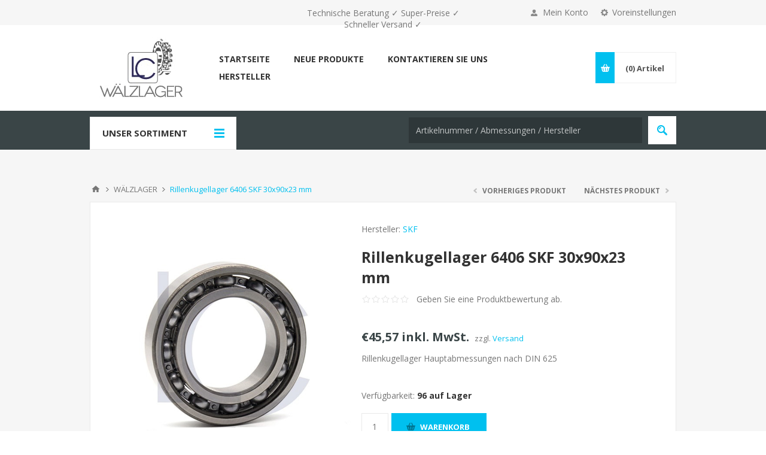

--- FILE ---
content_type: text/html; charset=utf-8
request_url: https://lc-waelzlager-shop.de/rillenkugellager-6406-skf
body_size: 22032
content:
<!DOCTYPE html>
<html lang="de"  class="html-product-details-page">
<head>
				<link rel="dns-prefetch" href="https://ajax.googleapis.com">
				<link rel="preconnect" href="https://ajax.googleapis.com">
				<link rel="dns-prefetch" href="https://fonts.googleapis.com">
				<link rel="preconnect" href="https://fonts.googleapis.com">
				<link rel="dns-prefetch" href="https://fonts.gstatic.com">
				<link rel="preconnect" href="https://fonts.gstatic.com">
    <title>Rillenkugellager 6406 SKF 30x90x23 mm</title>
    <meta http-equiv="Content-type" content="text/html;charset=UTF-8" />
    <meta name="description" content="Rillenkugellager 6406 SKF 30x90x23 mm online g&#xFC;nstig kaufen" />
    <meta name="keywords" content="Rillenkugellager 6406 SKF 30x90x23 mm,kaufen Rillenkugellager 6406 SKF 30x90x23 mm,Rillenkugellager 6406 SKF 30x90x23 mm online" />
    <meta name="generator" content="nopCommerce" />
    <meta name="viewport" content="width=device-width, initial-scale=1.0, user-scalable=0, minimum-scale=1.0, maximum-scale=1.0" />
    <link href='https://fonts.googleapis.com/css?family=Open+Sans:400,300,700&display=swap' rel='stylesheet' type='text/css'>
    <script src="https://consenttool.haendlerbund.de/app.js?apiKey=11655a73713297aaa757f2b5d8620ac76b43dd3bcd935253&amp;domain=7ffccc3" referrerpolicy="origin"></script>
<link rel="stylesheet" type="text/css" href="/Themes/NopMekanik/Content/css/custom.css">
<style>
.item-box .tax-shipping-info {
    display: inline-block!important;
    font-size: 13px;
    top: 2px;
    position: relative;
}

.item-box .prices{
  height: auto!important;
}

.product-details-page .tax-shipping-info a, .product-details-page .tax-shipping-info a:hover, .product-details-page .tax-shipping-info a:active, .product-details-page .tax-shipping-info a:link, .product-details-page .tax-shipping-info a:visited,
.item-box .tax-shipping-info a, .item-box .tax-shipping-info a:hover, .item-box .tax-shipping-info a:active, .item-box .tax-shipping-info a:link, .item-box .tax-shipping-info a:visited,
.order-summary-content .tax-shipping-info a, .order-summary-content .tax-shipping-info a:hover, .order-summary-content .tax-shipping-info a:active, .order-summary-content .tax-shipping-info a:link, .order-summary-content .tax-shipping-info a:visited{
color: #00c0ef!important;
cursor: pointer!important;
}
.shopping-cart-page-body .cart-total .selected-shipping-method{
display: none;
}
.cart-disclaimer-asterisk, .cart-disclaimer-text{
  display: none;
}
.shopping-cart-page-body .cart-disclaimer-asterisk{
  display: inline;
}
.shopping-cart-page-body .cart-disclaimer-text{
    display: block;
    text-align: justify;
    font-size: 12px;
    color: #b3b3b3;
    padding-left: 8px;
    padding-right: 8px;
}
</style>
<script>

function normalizeShippingMethodName(){
    var shipMethodSelector = '.shopping-cart-page-body .cart-total .selected-shipping-method';
    var elements = document.querySelectorAll(shipMethodSelector);

    elements.forEach(function (element) {
        if(element.innerHTML.indexOf('(DHL)') == -1){
            element.style.display = 'block';
        }
    });
}
document.addEventListener('DOMContentLoaded', function () {
  normalizeShippingMethodName();
  setTimeout(normalizeShippingMethodName, 500);
});
</script>
<meta property="og:type" content="product" />
<meta property="og:title" content="Rillenkugellager 6406 SKF 30x90x23 mm" />
<meta property="og:description" content="Rillenkugellager 6406 SKF 30x90x23 mm online g&#xFC;nstig kaufen" />
<meta property="og:image" content="https://lc-waelzlager-shop.de/images/thumbs/0019276_rillenkugellager-6406-skf-30x90x23-mm_800.jpeg" />
<meta property="og:image:url" content="https://lc-waelzlager-shop.de/images/thumbs/0019276_rillenkugellager-6406-skf-30x90x23-mm_800.jpeg" />
<meta property="og:url" content="https://lc-waelzlager-shop.de/rillenkugellager-6406-skf" />
<meta property="og:site_name" content="LC-W&#xE4;lzlager Shop" />
<meta property="twitter:card" content="summary" />
<meta property="twitter:site" content="LC-W&#xE4;lzlager Shop" />
<meta property="twitter:title" content="Rillenkugellager 6406 SKF 30x90x23 mm" />
<meta property="twitter:description" content="Rillenkugellager 6406 SKF 30x90x23 mm online g&#xFC;nstig kaufen" />
<meta property="twitter:image" content="https://lc-waelzlager-shop.de/images/thumbs/0019276_rillenkugellager-6406-skf-30x90x23-mm_800.jpeg" />
<meta property="twitter:url" content="https://lc-waelzlager-shop.de/rillenkugellager-6406-skf" />

    

    

<style>

    .product-details-page .full-description {
        display: none;
    }
    .product-details-page .ui-tabs .full-description {
        display: block;
    }
    .product-details-page .tabhead-full-description {
        display: none;
    }
    

    .product-details-page .product-specs-box {
        display: none;
    }
    .product-details-page .ui-tabs .product-specs-box {
        display: block;
    }
    .product-details-page .ui-tabs .product-specs-box .title {
        display: none;
    }
    
</style>

    



    <link href="/Themes/Pavilion/Content/css/styles.css" rel="stylesheet" type="text/css" />
<link href="/Themes/Pavilion/Content/css/tables.css" rel="stylesheet" type="text/css" />
<link href="/Themes/Pavilion/Content/css/mobile.css" rel="stylesheet" type="text/css" />
<link href="/Themes/Pavilion/Content/css/480.css" rel="stylesheet" type="text/css" />
<link href="/Themes/Pavilion/Content/css/768.css" rel="stylesheet" type="text/css" />
<link href="/Themes/Pavilion/Content/css/1024.css" rel="stylesheet" type="text/css" />
<link href="/Themes/Pavilion/Content/css/1280.css" rel="stylesheet" type="text/css" />
<link href="/Plugins/SevenSpikes.Core/Styles/perfect-scrollbar.min.css" rel="stylesheet" type="text/css" />
<link href="/Plugins/SevenSpikes.Nop.Plugins.PrevNextProduct/Themes/Pavilion/Content/prevnextproduct.css" rel="stylesheet" type="text/css" />
<link href="/Plugins/SevenSpikes.Nop.Plugins.CloudZoom/Themes/Pavilion/Content/cloud-zoom/CloudZoom.css" rel="stylesheet" type="text/css" />
<link href="/Plugins/SevenSpikes.Nop.Plugins.CloudZoom/Styles/carousel/slick-slider-1.6.0.css" rel="stylesheet" type="text/css" />
<link href="/Plugins/SevenSpikes.Nop.Plugins.CloudZoom/Themes/Pavilion/Content/carousel/carousel.css" rel="stylesheet" type="text/css" />
<link href="/lib/magnific-popup/magnific-popup.css" rel="stylesheet" type="text/css" />
<link href="/Plugins/SevenSpikes.Nop.Plugins.NopQuickTabs/Themes/Pavilion/Content/QuickTabs.css" rel="stylesheet" type="text/css" />
<link href="/Plugins/SevenSpikes.Nop.Plugins.MegaMenu/Themes/Pavilion/Content/MegaMenu.css" rel="stylesheet" type="text/css" />
<link href="/Themes/Pavilion/Content/css/theme.custom-1.css?v=12" rel="stylesheet" type="text/css" />

    
    
    
    
    
    
    <!--Powered by nopCommerce - https://www.nopCommerce.com-->
</head>
<body class="notAndroid23 product-details-page-body ">
    



<div class="ajax-loading-block-window" style="display: none">
</div>
<div id="dialog-notifications-success" title="Benachrichtigung" style="display:none;">
</div>
<div id="dialog-notifications-error" title="Fehler" style="display:none;">
</div>
<div id="dialog-notifications-warning" title="Warnung" style="display:none;">
</div>
<div id="bar-notification" class="bar-notification-container" data-close="Schließen">
</div>



<!--[if lte IE 8]>
    <div style="clear:both;height:59px;text-align:center;position:relative;">
        <a href="http://www.microsoft.com/windows/internet-explorer/default.aspx" target="_blank">
            <img src="/Themes/Pavilion/Content/img/ie_warning.jpg" height="42" width="820" alt="You are using an outdated browser. For a faster, safer browsing experience, upgrade for free today." />
        </a>
    </div>
<![endif]-->


<div class="master-wrapper-page ">
    


<div class="header">
    



    <div class="header-upper">
        <div class="center">
			<div class="shipping-message" style="position: absolute; left: 50%; width: 260px; text-align: center; margin-left: -130px; top: 12px;">Technische Beratung ✓ Super-Preise ✓ Schneller Versand ✓</div>
            

                <div class="header-selectors-wrapper">
                    <label>Voreinstellungen</label>
                    <div class="header-selectors">
                        
<div class="tax-display-type-selector">
    <select id="customerTaxType" name="customerTaxType" onchange="setLocation(this.value);" aria-label="Tax selector"><option selected="selected" value="https://lc-waelzlager-shop.de/changetaxtype/0?returnUrl=%2Frillenkugellager-6406-skf">Zeige die Preise inklusive Mehrwertsteuer</option>
<option value="https://lc-waelzlager-shop.de/changetaxtype/10?returnUrl=%2Frillenkugellager-6406-skf">Zeige die Preise ohne Mehrwertsteuer</option>
</select>
</div>
                        
                        

    <div class="language-selector">
            <select id="customerlanguage" name="customerlanguage" onchange="setLocation(this.value);" aria-label="Languages selector"><option selected="selected" value="https://lc-waelzlager-shop.de/changelanguage/2?returnUrl=%2Frillenkugellager-6406-skf">Deutsch</option>
<option value="https://lc-waelzlager-shop.de/changelanguage/4?returnUrl=%2Frillenkugellager-6406-skf">English</option>
</select>
    </div>

                        


                    </div>
                </div>
                <div class="header-selector-widget" style="display: none;"></div>
            <div class="header-links-wrapper">
                <label>Mein Konto</label>
                


<div class="header-links">
    <ul>
        
            <li><a href="/register?returnUrl=%2Frillenkugellager-6406-skf" class="ico-register">Registrierung</a></li>
            <li><a href="/login?returnUrl=%2Frillenkugellager-6406-skf" class="ico-login " 
                   data-loginUrl="/login">Anmelden</a></li>
        
    </ul>
</div>

            </div>
        </div>
    </div>

    <div class="header-middle">
        <div class="center">
            <div class="header-logo">
                



<a href="/" class="logo">


<img alt="LC-W&#xE4;lzlager Shop" src="https://www.lc-waelzlager-shop.de/images/thumbs/0019471_lc-waelzlager-shop-logo.jpeg" /></a>
            </div>
            <div class="header-menu-parent">
                <div class="header-menu categories-in-side-panel">
                    <div class="close-menu">
                        <span>Close</span>
                    </div>



    <ul class="mega-menu"
        data-isRtlEnabled="false"
        data-enableClickForDropDown="false">


<li class=" ">

    <a href="/" class="" title="Startseite" ><span> Startseite</span></a>

</li>



<li class=" ">

    <a href="/newproducts" class="" title="Neue Produkte" ><span> Neue Produkte</span></a>

</li>



<li class=" ">

    <a href="/contactus" class="" title="Kontaktieren Sie uns" ><span> Kontaktieren Sie uns</span></a>

</li>





<li class="has-sublist">

    <a class="with-subcategories" href="/manufacturer/all" title="Hersteller"><span>Hersteller</span></a>

        <div class="sublist-wrap manufacturers fullWidth">
            <div class="sublist">
                <div class="inner-wrap">
                    <div class="row"><div class="box">
                            <div class="title">
                                <a class="manufacturer" href="/lc-w%C3%A4lzlager" title="LC-W&#xE4;lzlager"><span>LC-W&#xE4;lzlager</span></a>
                            </div>
                            <div class="picture">
                                <a class="manufacturer" href="/lc-w%C3%A4lzlager" title="LC-W&#xE4;lzlager">
                                    <img class="lazy" src="[data-uri]"
                                            data-original="https://www.lc-waelzlager-shop.de/images/thumbs/0019399_lc-walzlager_165.jpeg" alt="Bild f&#xFC;r Kategorie LC-W&#xE4;lzlager" title="Bild f&#xFC;r Kategorie LC-W&#xE4;lzlager" />
                                </a>
                            </div>
                        </div><div class="box">
                            <div class="title">
                                <a class="manufacturer" href="/skf" title="SKF"><span>SKF</span></a>
                            </div>
                            <div class="picture">
                                <a class="manufacturer" href="/skf" title="SKF">
                                    <img class="lazy" src="[data-uri]"
                                            data-original="https://www.lc-waelzlager-shop.de/images/thumbs/0019400_skf_165.jpeg" alt="Bild f&#xFC;r Kategorie SKF" title="Bild f&#xFC;r Kategorie SKF" />
                                </a>
                            </div>
                        </div><div class="box">
                            <div class="title">
                                <a class="manufacturer" href="/fag" title="FAG"><span>FAG</span></a>
                            </div>
                            <div class="picture">
                                <a class="manufacturer" href="/fag" title="FAG">
                                    <img class="lazy" src="[data-uri]"
                                            data-original="https://www.lc-waelzlager-shop.de/images/thumbs/0019401_fag_165.jpeg" alt="Bild f&#xFC;r Kategorie FAG" title="Bild f&#xFC;r Kategorie FAG" />
                                </a>
                            </div>
                        </div><div class="box">
                            <div class="title">
                                <a class="manufacturer" href="/ina" title="INA"><span>INA</span></a>
                            </div>
                            <div class="picture">
                                <a class="manufacturer" href="/ina" title="INA">
                                    <img class="lazy" src="[data-uri]"
                                            data-original="https://www.lc-waelzlager-shop.de/images/thumbs/0019402_ina_165.jpeg" alt="Bild f&#xFC;r Kategorie INA" title="Bild f&#xFC;r Kategorie INA" />
                                </a>
                            </div>
                        </div><div class="box">
                            <div class="title">
                                <a class="manufacturer" href="/nke" title="NKE"><span>NKE</span></a>
                            </div>
                            <div class="picture">
                                <a class="manufacturer" href="/nke" title="NKE">
                                    <img class="lazy" src="[data-uri]"
                                            data-original="https://www.lc-waelzlager-shop.de/images/thumbs/0019403_nke_165.jpeg" alt="Bild f&#xFC;r Kategorie NKE" title="Bild f&#xFC;r Kategorie NKE" />
                                </a>
                            </div>
                        </div></div><div class="row"><div class="box">
                            <div class="title">
                                <a class="manufacturer" href="/fey-lamellenringe" title="Fey Lamellenringe"><span>Fey Lamellenringe</span></a>
                            </div>
                            <div class="picture">
                                <a class="manufacturer" href="/fey-lamellenringe" title="Fey Lamellenringe">
                                    <img class="lazy" src="[data-uri]"
                                            data-original="https://www.lc-waelzlager-shop.de/images/thumbs/0019404_fey-lamellenringe_165.jpeg" alt="Bild f&#xFC;r Kategorie Fey Lamellenringe" title="Bild f&#xFC;r Kategorie Fey Lamellenringe" />
                                </a>
                            </div>
                        </div><div class="box">
                            <div class="title">
                                <a class="manufacturer" href="/nsk" title="NSK"><span>NSK</span></a>
                            </div>
                            <div class="picture">
                                <a class="manufacturer" href="/nsk" title="NSK">
                                    <img class="lazy" src="[data-uri]"
                                            data-original="https://www.lc-waelzlager-shop.de/images/thumbs/0019407_nsk_165.jpeg" alt="Bild f&#xFC;r Kategorie NSK" title="Bild f&#xFC;r Kategorie NSK" />
                                </a>
                            </div>
                        </div><div class="box">
                            <div class="title">
                                <a class="manufacturer" href="/diverse" title="DIVERSE"><span>DIVERSE</span></a>
                            </div>
                            <div class="picture">
                                <a class="manufacturer" href="/diverse" title="DIVERSE">
                                    <img class="lazy" src="[data-uri]"
                                            data-original="https://www.lc-waelzlager-shop.de/images/thumbs/0019408_diverse_165.jpeg" alt="Bild f&#xFC;r Kategorie DIVERSE" title="Bild f&#xFC;r Kategorie DIVERSE" />
                                </a>
                            </div>
                        </div><div class="box">
                            <div class="title">
                                <a class="manufacturer" href="/elges" title="ELGES"><span>ELGES</span></a>
                            </div>
                            <div class="picture">
                                <a class="manufacturer" href="/elges" title="ELGES">
                                    <img class="lazy" src="[data-uri]"
                                            data-original="https://www.lc-waelzlager-shop.de/images/thumbs/0019409_elges_165.jpeg" alt="Bild f&#xFC;r Kategorie ELGES" title="Bild f&#xFC;r Kategorie ELGES" />
                                </a>
                            </div>
                        </div><div class="box">
                            <div class="title">
                                <a class="manufacturer" href="/timken" title="TIMKEN"><span>TIMKEN</span></a>
                            </div>
                            <div class="picture">
                                <a class="manufacturer" href="/timken" title="TIMKEN">
                                    <img class="lazy" src="[data-uri]"
                                            data-original="https://www.lc-waelzlager-shop.de/images/thumbs/0019992_timken_165.jpeg" alt="Bild f&#xFC;r Kategorie TIMKEN" title="Bild f&#xFC;r Kategorie TIMKEN" />
                                </a>
                            </div>
                        </div></div>
                </div>
            </div>
        </div>
</li>


<li class="has-sublist root-category-items">
        <a class="with-subcategories" href="/anschraubplatten-fuer-kombirollen-und-radiallager"><span>ANSCHRAUBPLATTEN</span></a>

        <div class="sublist-wrap categories with-pictures fullWidth boxes-4">
            <div class="sublist">
                <div class="inner-wrap">
                    <div class="row"><div class="box">
                        <div class="picture-title-wrap">
                            <div class="title">
                                <a href="/anschraubplatten-rechteckig-fuer-kombirollen-und-radiallager" title="Anschraubplatten rechteckig f&#xFC;r Kombirollen und Radiallager"><span>Anschraubplatten rechteckig f&#xFC;r Kombirollen und Radiallager</span></a>
                            </div>
                            <div class="picture">
                                <a href="/anschraubplatten-rechteckig-fuer-kombirollen-und-radiallager" title="Zeige Produkte f&#xFC;r Kategorie Anschraubplatten rechteckig f&#xFC;r Kombirollen und Radiallager">
                                    <img class="lazy" alt="Bild f&#xFC;r Kategorie Anschraubplatten rechteckig f&#xFC;r Kombirollen und Radiallager" src="[data-uri]" data-original="https://lc-waelzlager-shop.de/images/thumbs/0020104_anschraubplatten-rechteckig-fur-kombirollen-und-radiallager_290.jpeg" />
                                </a>
                            </div>
                        </div>
                    </div><div class="empty-box"></div><div class="empty-box"></div><div class="empty-box"></div></div>
                </div>
            </div>
        </div>
</li>


<li class="has-sublist root-category-items">
        <a class="with-subcategories" href="/gehaeuse-einheiten"><span>GEH&#xC4;USE/ -EINHEITEN</span></a>

        <div class="sublist-wrap categories with-pictures fullWidth boxes-4">
            <div class="sublist">
                <div class="inner-wrap">
                    <div class="row"><div class="box">
                        <div class="picture-title-wrap">
                            <div class="title">
                                <a href="/flanschlagergehaeuse-einheiten" title="Flanschlagergeh&#xE4;use/ -einheiten"><span>Flanschlagergeh&#xE4;use/ -einheiten</span></a>
                            </div>
                            <div class="picture">
                                <a href="/flanschlagergehaeuse-einheiten" title="Zeige Produkte f&#xFC;r Kategorie Flanschlagergeh&#xE4;use/ -einheiten">
                                    <img class="lazy" alt="Bild f&#xFC;r Kategorie Flanschlagergeh&#xE4;use/ -einheiten" src="[data-uri]" data-original="https://lc-waelzlager-shop.de/images/thumbs/0019420_flanschlagergehause-einheiten_290.jpeg" />
                                </a>
                            </div>
                        </div>
                    </div><div class="box">
                        <div class="picture-title-wrap">
                            <div class="title">
                                <a href="/spannlagergehaeuse-einheiten" title="Spannlagergeh&#xE4;use/ -einheiten"><span>Spannlagergeh&#xE4;use/ -einheiten</span></a>
                            </div>
                            <div class="picture">
                                <a href="/spannlagergehaeuse-einheiten" title="Zeige Produkte f&#xFC;r Kategorie Spannlagergeh&#xE4;use/ -einheiten">
                                    <img class="lazy" alt="Bild f&#xFC;r Kategorie Spannlagergeh&#xE4;use/ -einheiten" src="[data-uri]" data-original="https://lc-waelzlager-shop.de/images/thumbs/0019421_spannlagergehause-einheiten_290.jpeg" />
                                </a>
                            </div>
                        </div>
                    </div><div class="box">
                        <div class="picture-title-wrap">
                            <div class="title">
                                <a href="/stehlagergehaeuse-einheiten" title="Stehlagergeh&#xE4;use/ -einheiten"><span>Stehlagergeh&#xE4;use/ -einheiten</span></a>
                            </div>
                            <div class="picture">
                                <a href="/stehlagergehaeuse-einheiten" title="Zeige Produkte f&#xFC;r Kategorie Stehlagergeh&#xE4;use/ -einheiten">
                                    <img class="lazy" alt="Bild f&#xFC;r Kategorie Stehlagergeh&#xE4;use/ -einheiten" src="[data-uri]" data-original="https://lc-waelzlager-shop.de/images/thumbs/0019454_stehlagergehause-einheiten_290.jpeg" />
                                </a>
                            </div>
                        </div>
                    </div><div class="empty-box"></div></div>
                </div>
            </div>
        </div>
</li>


<li class="has-sublist root-category-items">
        <a class="with-subcategories" href="/gleitlager"><span>GLEITLAGER</span></a>

        <div class="sublist-wrap categories with-pictures fullWidth boxes-4">
            <div class="sublist">
                <div class="inner-wrap">
                    <div class="row"><div class="box">
                        <div class="picture-title-wrap">
                            <div class="title">
                                <a href="/gelenkkoepfe" title="Gelenkk&#xF6;pfe"><span>Gelenkk&#xF6;pfe</span></a>
                            </div>
                            <div class="picture">
                                <a href="/gelenkkoepfe" title="Zeige Produkte f&#xFC;r Kategorie Gelenkk&#xF6;pfe">
                                    <img class="lazy" alt="Bild f&#xFC;r Kategorie Gelenkk&#xF6;pfe" src="[data-uri]" data-original="https://lc-waelzlager-shop.de/images/thumbs/0019456_gelenkkopfe_290.jpeg" />
                                </a>
                            </div>
                        </div>
                            <ul class="subcategories">
                                    <li>
                                        <a href="/radial-gelenkkoepfe" title="Radial-Gelenkk&#xF6;pfe"><span>Radial-Gelenkk&#xF6;pfe</span></a>
                                    </li>

                            </ul>
                    </div><div class="box">
                        <div class="picture-title-wrap">
                            <div class="title">
                                <a href="/gelenklager" title="Gelenklager"><span>Gelenklager</span></a>
                            </div>
                            <div class="picture">
                                <a href="/gelenklager" title="Zeige Produkte f&#xFC;r Kategorie Gelenklager">
                                    <img class="lazy" alt="Bild f&#xFC;r Kategorie Gelenklager" src="[data-uri]" data-original="https://lc-waelzlager-shop.de/images/thumbs/0019458_gelenklager_290.jpeg" />
                                </a>
                            </div>
                        </div>
                            <ul class="subcategories">
                                    <li>
                                        <a href="/axial-gelenklager" title="Axial-Gelenklager"><span>Axial-Gelenklager</span></a>
                                    </li>
                                    <li>
                                        <a href="/radial-gelenklager" title="Radial-Gelenklager"><span>Radial-Gelenklager</span></a>
                                    </li>
                                    <li>
                                        <a href="/schr%C3%A4g-gelenklager" title="Schr&#xE4;g-Gelenklager"><span>Schr&#xE4;g-Gelenklager</span></a>
                                    </li>

                            </ul>
                    </div><div class="empty-box"></div><div class="empty-box"></div></div>
                </div>
            </div>
        </div>
</li>


<li class="has-sublist root-category-items">
        <a class="with-subcategories" href="/ketten-umlenkrollen"><span>KETTEN-UMLENKROLLEN</span></a>

        <div class="sublist-wrap categories with-pictures fullWidth boxes-4">
            <div class="sublist">
                <div class="inner-wrap">
                    <div class="row"><div class="box">
                        <div class="picture-title-wrap">
                            <div class="title">
                                <a href="/kettenrollen-mit-kugeln-f%C3%BCr-niedrige-und-mittlere-tragf%C3%A4higkeit" title="KETTENROLLEN MIT KUGELN F&#xDC;R NIEDRIGE UND MITTLERE TRAGF&#xC4;HIGKEIT"><span>KETTENROLLEN MIT KUGELN F&#xDC;R NIEDRIGE UND MITTLERE TRAGF&#xC4;HIGKEIT</span></a>
                            </div>
                            <div class="picture">
                                <a href="/kettenrollen-mit-kugeln-f%C3%BCr-niedrige-und-mittlere-tragf%C3%A4higkeit" title="Zeige Produkte f&#xFC;r Kategorie KETTENROLLEN MIT KUGELN F&#xDC;R NIEDRIGE UND MITTLERE TRAGF&#xC4;HIGKEIT">
                                    <img class="lazy" alt="Bild f&#xFC;r Kategorie KETTENROLLEN MIT KUGELN F&#xDC;R NIEDRIGE UND MITTLERE TRAGF&#xC4;HIGKEIT" src="[data-uri]" data-original="https://lc-waelzlager-shop.de/images/thumbs/0019468_kettenrollen-mit-kugeln-fur-niedrige-und-mittlere-tragfahigkeit_290.jpeg" />
                                </a>
                            </div>
                        </div>
                    </div><div class="box">
                        <div class="picture-title-wrap">
                            <div class="title">
                                <a href="/kettenrollen-leichte-baureihe" title="KETTENROLLEN LEICHTE BAUREIHE"><span>KETTENROLLEN LEICHTE BAUREIHE</span></a>
                            </div>
                            <div class="picture">
                                <a href="/kettenrollen-leichte-baureihe" title="Zeige Produkte f&#xFC;r Kategorie KETTENROLLEN LEICHTE BAUREIHE">
                                    <img class="lazy" alt="Bild f&#xFC;r Kategorie KETTENROLLEN LEICHTE BAUREIHE" src="[data-uri]" data-original="https://lc-waelzlager-shop.de/images/thumbs/0019469_kettenrollen-leichte-baureihe_290.jpeg" />
                                </a>
                            </div>
                        </div>
                    </div><div class="box">
                        <div class="picture-title-wrap">
                            <div class="title">
                                <a href="/kettenrollen-hochbelastbare-baureihe" title="KETTENROLLEN HOCHBELASTBARE BAUREIHE"><span>KETTENROLLEN HOCHBELASTBARE BAUREIHE</span></a>
                            </div>
                            <div class="picture">
                                <a href="/kettenrollen-hochbelastbare-baureihe" title="Zeige Produkte f&#xFC;r Kategorie KETTENROLLEN HOCHBELASTBARE BAUREIHE">
                                    <img class="lazy" alt="Bild f&#xFC;r Kategorie KETTENROLLEN HOCHBELASTBARE BAUREIHE" src="[data-uri]" data-original="https://lc-waelzlager-shop.de/images/thumbs/0019470_kettenrollen-hochbelastbare-baureihe_290.jpeg" />
                                </a>
                            </div>
                        </div>
                    </div><div class="empty-box"></div></div>
                </div>
            </div>
        </div>
</li>


<li class="has-sublist root-category-items">
        <a class="with-subcategories" href="/kombirollen"><span>KOMBIROLLEN</span></a>

        <div class="sublist-wrap categories with-pictures fullWidth boxes-4">
            <div class="sublist">
                <div class="inner-wrap">
                    <div class="row"><div class="box">
                        <div class="picture-title-wrap">
                            <div class="title">
                                <a href="/kombirolle-axialrolle-fest" title="Kombirolle, Axialrolle fest"><span>Kombirolle, Axialrolle fest</span></a>
                            </div>
                            <div class="picture">
                                <a href="/kombirolle-axialrolle-fest" title="Zeige Produkte f&#xFC;r Kategorie Kombirolle, Axialrolle fest">
                                    <img class="lazy" alt="Bild f&#xFC;r Kategorie Kombirolle, Axialrolle fest" src="[data-uri]" data-original="https://lc-waelzlager-shop.de/images/thumbs/0019594_kombirolle-axialrolle-fest_290.jpeg" />
                                </a>
                            </div>
                        </div>
                    </div><div class="box">
                        <div class="picture-title-wrap">
                            <div class="title">
                                <a href="/kombirolle-axialrolle-fest-fuer-profile-mit-konischer-innenflaeche" title="Kombirolle, Axialrolle fest f&#xFC;r Profile mit konischer Innenfl&#xE4;che"><span>Kombirolle, Axialrolle fest f&#xFC;r Profile mit konischer Innenfl&#xE4;che</span></a>
                            </div>
                            <div class="picture">
                                <a href="/kombirolle-axialrolle-fest-fuer-profile-mit-konischer-innenflaeche" title="Zeige Produkte f&#xFC;r Kategorie Kombirolle, Axialrolle fest f&#xFC;r Profile mit konischer Innenfl&#xE4;che">
                                    <img class="lazy" alt="Bild f&#xFC;r Kategorie Kombirolle, Axialrolle fest f&#xFC;r Profile mit konischer Innenfl&#xE4;che" src="[data-uri]" data-original="https://lc-waelzlager-shop.de/images/thumbs/0019595_kombirolle-axialrolle-fest-fur-profile-mit-konischer-innenflache_290.jpeg" />
                                </a>
                            </div>
                        </div>
                    </div><div class="box">
                        <div class="picture-title-wrap">
                            <div class="title">
                                <a href="/kombirolle-axialrolle-einstellbar-ueber-distanzscheiben-am-axialrollenhalter" title="Kombirolle, Axialrolle einstellbar &#xFC;ber Distanzscheiben am Axialrollenhalter"><span>Kombirolle, Axialrolle einstellbar &#xFC;ber Distanzscheiben am Axialrollenhalter</span></a>
                            </div>
                            <div class="picture">
                                <a href="/kombirolle-axialrolle-einstellbar-ueber-distanzscheiben-am-axialrollenhalter" title="Zeige Produkte f&#xFC;r Kategorie Kombirolle, Axialrolle einstellbar &#xFC;ber Distanzscheiben am Axialrollenhalter">
                                    <img class="lazy" alt="Bild f&#xFC;r Kategorie Kombirolle, Axialrolle einstellbar &#xFC;ber Distanzscheiben am Axialrollenhalter" src="[data-uri]" data-original="https://lc-waelzlager-shop.de/images/thumbs/0019596_kombirolle-axialrolle-einstellbar-uber-distanzscheiben-am-axialrollenhalter_290.jpeg" />
                                </a>
                            </div>
                        </div>
                    </div><div class="box">
                        <div class="picture-title-wrap">
                            <div class="title">
                                <a href="/kombirolle-axialrolle-einstellbar-mit-gewindestift-am-bolzen" title="Kombirolle, Axialrolle einstellbar mit Gewindestift am Bolzen"><span>Kombirolle, Axialrolle einstellbar mit Gewindestift am Bolzen</span></a>
                            </div>
                            <div class="picture">
                                <a href="/kombirolle-axialrolle-einstellbar-mit-gewindestift-am-bolzen" title="Zeige Produkte f&#xFC;r Kategorie Kombirolle, Axialrolle einstellbar mit Gewindestift am Bolzen">
                                    <img class="lazy" alt="Bild f&#xFC;r Kategorie Kombirolle, Axialrolle einstellbar mit Gewindestift am Bolzen" src="[data-uri]" data-original="https://lc-waelzlager-shop.de/images/thumbs/0019597_kombirolle-axialrolle-einstellbar-mit-gewindestift-am-bolzen_290.jpeg" />
                                </a>
                            </div>
                        </div>
                    </div></div><div class="row"><div class="box">
                        <div class="picture-title-wrap">
                            <div class="title">
                                <a href="/kombirolle-kres-axialrolle-einstellbar-ueber-exzenterbolzen" title="Kombirolle &quot;KRES&quot;, Axialrolle einstellbar &#xFC;ber Exzenterbolzen"><span>Kombirolle &quot;KRES&quot;, Axialrolle einstellbar &#xFC;ber Exzenterbolzen</span></a>
                            </div>
                            <div class="picture">
                                <a href="/kombirolle-kres-axialrolle-einstellbar-ueber-exzenterbolzen" title="Zeige Produkte f&#xFC;r Kategorie Kombirolle &quot;KRES&quot;, Axialrolle einstellbar &#xFC;ber Exzenterbolzen">
                                    <img class="lazy" alt="Bild f&#xFC;r Kategorie Kombirolle &quot;KRES&quot;, Axialrolle einstellbar &#xFC;ber Exzenterbolzen" src="[data-uri]" data-original="https://lc-waelzlager-shop.de/images/thumbs/0019598_kombirolle-kres-axialrolle-einstellbar-uber-exzenterbolzen_290.jpeg" />
                                </a>
                            </div>
                        </div>
                    </div><div class="box">
                        <div class="picture-title-wrap">
                            <div class="title">
                                <a href="/kombirolle-jumbo-axialrolle-einstellbar-ueber-exzenterbolzen" title="Kombirolle &quot;JUMBO&quot;, Axialrolle einstellbar &#xFC;ber Exzenterbolzen"><span>Kombirolle &quot;JUMBO&quot;, Axialrolle einstellbar &#xFC;ber Exzenterbolzen</span></a>
                            </div>
                            <div class="picture">
                                <a href="/kombirolle-jumbo-axialrolle-einstellbar-ueber-exzenterbolzen" title="Zeige Produkte f&#xFC;r Kategorie Kombirolle &quot;JUMBO&quot;, Axialrolle einstellbar &#xFC;ber Exzenterbolzen">
                                    <img class="lazy" alt="Bild f&#xFC;r Kategorie Kombirolle &quot;JUMBO&quot;, Axialrolle einstellbar &#xFC;ber Exzenterbolzen" src="[data-uri]" data-original="https://lc-waelzlager-shop.de/images/thumbs/0019599_kombirolle-jumbo-axialrolle-einstellbar-uber-exzenterbolzen_290.jpeg" />
                                </a>
                            </div>
                        </div>
                    </div><div class="box">
                        <div class="picture-title-wrap">
                            <div class="title">
                                <a href="/kombirolle-radial" title="Kombirolle radial"><span>Kombirolle radial</span></a>
                            </div>
                            <div class="picture">
                                <a href="/kombirolle-radial" title="Zeige Produkte f&#xFC;r Kategorie Kombirolle radial">
                                    <img class="lazy" alt="Bild f&#xFC;r Kategorie Kombirolle radial" src="[data-uri]" data-original="https://lc-waelzlager-shop.de/images/thumbs/0019600_kombirolle-radial_290.jpeg" />
                                </a>
                            </div>
                        </div>
                    </div><div class="box">
                        <div class="picture-title-wrap">
                            <div class="title">
                                <a href="/kombirolle-mit-anschraubplatte" title="Kombirolle mit Anschraubplatte"><span>Kombirolle mit Anschraubplatte</span></a>
                            </div>
                            <div class="picture">
                                <a href="/kombirolle-mit-anschraubplatte" title="Zeige Produkte f&#xFC;r Kategorie Kombirolle mit Anschraubplatte">
                                    <img class="lazy" alt="Bild f&#xFC;r Kategorie Kombirolle mit Anschraubplatte" src="[data-uri]" data-original="https://lc-waelzlager-shop.de/images/thumbs/0019601_kombirolle-mit-anschraubplatte_290.jpeg" />
                                </a>
                            </div>
                        </div>
                    </div></div><div class="row"><div class="box">
                        <div class="picture-title-wrap">
                            <div class="title">
                                <a href="/praezisions-kombirollen" title="Pr&#xE4;zisions-Kombirollen"><span>Pr&#xE4;zisions-Kombirollen</span></a>
                            </div>
                            <div class="picture">
                                <a href="/praezisions-kombirollen" title="Zeige Produkte f&#xFC;r Kategorie Pr&#xE4;zisions-Kombirollen">
                                    <img class="lazy" alt="Bild f&#xFC;r Kategorie Pr&#xE4;zisions-Kombirollen" src="[data-uri]" data-original="https://lc-waelzlager-shop.de/images/thumbs/0021466_prazisions-kombirollen_290.jpeg" />
                                </a>
                            </div>
                        </div>
                            <ul class="subcategories">
                                    <li>
                                        <a href="/praezisions-kombirollen-axialrolle-fest" title="Pr&#xE4;zisions-Kombirollen Axialrolle fest"><span>Pr&#xE4;zisions-Kombirollen Axialrolle fest</span></a>
                                    </li>
                                    <li>
                                        <a href="/praezisions-kombirollen-axialrolle-ueber-exzenter-justierbar" title="Pr&#xE4;zisions-Kombirollen Axialrolle &#xFC;ber Exzenter justierbar"><span>Pr&#xE4;zisions-Kombirollen Axialrolle &#xFC;ber Exzenter justierbar</span></a>
                                    </li>

                            </ul>
                    </div><div class="empty-box"></div><div class="empty-box"></div><div class="empty-box"></div></div>
                </div>
            </div>
        </div>
</li>


<li class="has-sublist root-category-items">
        <a class="with-subcategories" href="/lamellenringe"><span>LAMELLENRINGE</span></a>

        <div class="sublist-wrap categories with-pictures fullWidth boxes-4">
            <div class="sublist">
                <div class="inner-wrap">
                    <div class="row"><div class="box">
                        <div class="picture-title-wrap">
                            <div class="title">
                                <a href="/fk-3-einfach-lamellen-dichtungsringe" title="FK 3: Einfach-Lamellen-Dichtungsringe"><span>FK 3: Einfach-Lamellen-Dichtungsringe</span></a>
                            </div>
                            <div class="picture">
                                <a href="/fk-3-einfach-lamellen-dichtungsringe" title="Zeige Produkte f&#xFC;r Kategorie FK 3: Einfach-Lamellen-Dichtungsringe">
                                    <img class="lazy" alt="Bild f&#xFC;r Kategorie FK 3: Einfach-Lamellen-Dichtungsringe" src="[data-uri]" data-original="https://lc-waelzlager-shop.de/images/thumbs/0019603_fk-3-einfach-lamellen-dichtungsringe_290.jpeg" />
                                </a>
                            </div>
                        </div>
                            <ul class="subcategories">
                                    <li>
                                        <a href="/fk3-as" title="FK3- AS"><span>FK3- AS</span></a>
                                    </li>

                            </ul>
                    </div><div class="empty-box"></div><div class="empty-box"></div><div class="empty-box"></div></div>
                </div>
            </div>
        </div>
</li>


<li class="has-sublist root-category-items">
        <a class="with-subcategories" href="/stahlprofile"><span>STAHLPROFILE</span></a>

        <div class="sublist-wrap categories with-pictures fullWidth boxes-4">
            <div class="sublist">
                <div class="inner-wrap">
                    <div class="row"><div class="box">
                        <div class="picture-title-wrap">
                            <div class="title">
                                <a href="/warmgewalzte-stahlprofile" title="Warmgewalzte Stahlprofile"><span>Warmgewalzte Stahlprofile</span></a>
                            </div>
                            <div class="picture">
                                <a href="/warmgewalzte-stahlprofile" title="Zeige Produkte f&#xFC;r Kategorie Warmgewalzte Stahlprofile">
                                    <img class="lazy" alt="Bild f&#xFC;r Kategorie Warmgewalzte Stahlprofile" src="[data-uri]" data-original="https://lc-waelzlager-shop.de/images/thumbs/0021499_warmgewalzte-stahlprofile_290.jpeg" />
                                </a>
                            </div>
                        </div>
                    </div><div class="empty-box"></div><div class="empty-box"></div><div class="empty-box"></div></div>
                </div>
            </div>
        </div>
</li>


<li class="has-sublist root-category-items">
        <a class="with-subcategories" href="/waelzlager"><span>W&#xC4;LZLAGER</span></a>

        <div class="sublist-wrap categories with-pictures fullWidth boxes-4">
            <div class="sublist">
                <div class="inner-wrap">
                    <div class="row"><div class="box">
                        <div class="picture-title-wrap">
                            <div class="title">
                                <a href="/axiallager" title="Axiallager"><span>Axiallager</span></a>
                            </div>
                            <div class="picture">
                                <a href="/axiallager" title="Zeige Produkte f&#xFC;r Kategorie Axiallager">
                                    <img class="lazy" alt="Bild f&#xFC;r Kategorie Axiallager" src="[data-uri]" data-original="https://lc-waelzlager-shop.de/images/thumbs/0019605_axiallager_290.jpeg" />
                                </a>
                            </div>
                        </div>
                            <ul class="subcategories">
                                    <li>
                                        <a href="/axial-rillenkugellager" title="Axial-Rillenkugellager"><span>Axial-Rillenkugellager</span></a>
                                    </li>
                                    <li>
                                        <a href="/axial-zylinderrollenkraenze" title="Axial-Zylinderrollenkr&#xE4;nze"><span>Axial-Zylinderrollenkr&#xE4;nze</span></a>
                                    </li>
                                    <li>
                                        <a href="/axial-zylinderrollenlager" title="Axial-Zylinderrollenlager"><span>Axial-Zylinderrollenlager</span></a>
                                    </li>

                            </ul>
                    </div><div class="box">
                        <div class="picture-title-wrap">
                            <div class="title">
                                <a href="/kugellager-radial" title="Kugellager (radial)"><span>Kugellager (radial)</span></a>
                            </div>
                            <div class="picture">
                                <a href="/kugellager-radial" title="Zeige Produkte f&#xFC;r Kategorie Kugellager (radial)">
                                    <img class="lazy" alt="Bild f&#xFC;r Kategorie Kugellager (radial)" src="[data-uri]" data-original="https://lc-waelzlager-shop.de/images/thumbs/default-image_290.png" />
                                </a>
                            </div>
                        </div>
                            <ul class="subcategories">
                                    <li>
                                        <a href="/pendelkugellager" title="Pendelkugellager"><span>Pendelkugellager</span></a>
                                    </li>
                                    <li>
                                        <a href="/rillenkugellager" title="Rillenkugellager"><span>Rillenkugellager</span></a>
                                    </li>
                                    <li>
                                        <a href="/schraegkugellager-einreihig-zweireihig" title="Schr&#xE4;gkugellager"><span>Schr&#xE4;gkugellager</span></a>
                                    </li>

                            </ul>
                    </div><div class="box">
                        <div class="picture-title-wrap">
                            <div class="title">
                                <a href="/nadellager-radial" title="Nadellager (radial)"><span>Nadellager (radial)</span></a>
                            </div>
                            <div class="picture">
                                <a href="/nadellager-radial" title="Zeige Produkte f&#xFC;r Kategorie Nadellager (radial)">
                                    <img class="lazy" alt="Bild f&#xFC;r Kategorie Nadellager (radial)" src="[data-uri]" data-original="https://lc-waelzlager-shop.de/images/thumbs/default-image_290.png" />
                                </a>
                            </div>
                        </div>
                            <ul class="subcategories">
                                    <li>
                                        <a href="/nadellager-2" title="Nadellager"><span>Nadellager</span></a>
                                    </li>
                                    <li>
                                        <a href="/kurvenrollen" title="Kurvenrollen"><span>Kurvenrollen</span></a>
                                    </li>
                                    <li>
                                        <a href="/stuetzrollen" title="St&#xFC;tzrollen"><span>St&#xFC;tzrollen</span></a>
                                    </li>

                            </ul>
                    </div><div class="box">
                        <div class="picture-title-wrap">
                            <div class="title">
                                <a href="/rollenlager-radial" title="Rollenlager (radial)"><span>Rollenlager (radial)</span></a>
                            </div>
                            <div class="picture">
                                <a href="/rollenlager-radial" title="Zeige Produkte f&#xFC;r Kategorie Rollenlager (radial)">
                                    <img class="lazy" alt="Bild f&#xFC;r Kategorie Rollenlager (radial)" src="[data-uri]" data-original="https://lc-waelzlager-shop.de/images/thumbs/default-image_290.png" />
                                </a>
                            </div>
                        </div>
                            <ul class="subcategories">
                                    <li>
                                        <a href="/kegelrollenlager" title="Kegelrollenlager"><span>Kegelrollenlager</span></a>
                                    </li>
                                    <li>
                                        <a href="/pendelrollenlager" title="Pendelrollenlager"><span>Pendelrollenlager</span></a>
                                    </li>
                                    <li>
                                        <a href="/zylinderrollenlager" title="Zylinderrollenlager"><span>Zylinderrollenlager</span></a>
                                    </li>

                            </ul>
                    </div></div>
                </div>
            </div>
        </div>
</li>


<li class="has-sublist root-category-items">
        <a class="with-subcategories" href="/waelzlager-fuer-gabelstapler"><span>W&#xC4;LZLAGER F&#xDC;R GABELSTAPLER</span></a>

        <div class="sublist-wrap categories with-pictures fullWidth boxes-4">
            <div class="sublist">
                <div class="inner-wrap">
                    <div class="row"><div class="box">
                        <div class="picture-title-wrap">
                            <div class="title">
                                <a href="/w%C3%A4lzlager-f%C3%BCr-auramo-linde-gabelstapler" title="AURAMO-LINDE"><span>AURAMO-LINDE</span></a>
                            </div>
                            <div class="picture">
                                <a href="/w%C3%A4lzlager-f%C3%BCr-auramo-linde-gabelstapler" title="Zeige Produkte f&#xFC;r Kategorie AURAMO-LINDE">
                                    <img class="lazy" alt="Bild f&#xFC;r Kategorie AURAMO-LINDE" src="[data-uri]" data-original="https://lc-waelzlager-shop.de/images/thumbs/0018985_auramo-linde_290.jpeg" />
                                </a>
                            </div>
                        </div>
                    </div><div class="box">
                        <div class="picture-title-wrap">
                            <div class="title">
                                <a href="/w%C3%A4lzlager-f%C3%BCr-battioni-e-pagani-gabelstapler" title="BATTIONI E PAGANI"><span>BATTIONI E PAGANI</span></a>
                            </div>
                            <div class="picture">
                                <a href="/w%C3%A4lzlager-f%C3%BCr-battioni-e-pagani-gabelstapler" title="Zeige Produkte f&#xFC;r Kategorie BATTIONI E PAGANI">
                                    <img class="lazy" alt="Bild f&#xFC;r Kategorie BATTIONI E PAGANI" src="[data-uri]" data-original="https://lc-waelzlager-shop.de/images/thumbs/0018997_battioni-e-pagani_290.jpeg" />
                                </a>
                            </div>
                        </div>
                    </div><div class="box">
                        <div class="picture-title-wrap">
                            <div class="title">
                                <a href="/w%C3%A4lzlager-f%C3%BCr-baumann-gabelstapler" title="BAUMANN"><span>BAUMANN</span></a>
                            </div>
                            <div class="picture">
                                <a href="/w%C3%A4lzlager-f%C3%BCr-baumann-gabelstapler" title="Zeige Produkte f&#xFC;r Kategorie BAUMANN">
                                    <img class="lazy" alt="Bild f&#xFC;r Kategorie BAUMANN" src="[data-uri]" data-original="https://lc-waelzlager-shop.de/images/thumbs/0018998_baumann_290.jpeg" />
                                </a>
                            </div>
                        </div>
                    </div><div class="box">
                        <div class="picture-title-wrap">
                            <div class="title">
                                <a href="/w%C3%A4lzlager-f%C3%BCr-bolzoni-anbauger%C3%A4te" title="BOLZONI"><span>BOLZONI</span></a>
                            </div>
                            <div class="picture">
                                <a href="/w%C3%A4lzlager-f%C3%BCr-bolzoni-anbauger%C3%A4te" title="Zeige Produkte f&#xFC;r Kategorie BOLZONI">
                                    <img class="lazy" alt="Bild f&#xFC;r Kategorie BOLZONI" src="[data-uri]" data-original="https://lc-waelzlager-shop.de/images/thumbs/0019001_bolzoni_290.jpeg" />
                                </a>
                            </div>
                        </div>
                    </div></div><div class="row"><div class="box">
                        <div class="picture-title-wrap">
                            <div class="title">
                                <a href="/w%C3%A4lzlager-f%C3%BCr-bulmor-gabelstapler" title="BULMOR"><span>BULMOR</span></a>
                            </div>
                            <div class="picture">
                                <a href="/w%C3%A4lzlager-f%C3%BCr-bulmor-gabelstapler" title="Zeige Produkte f&#xFC;r Kategorie BULMOR">
                                    <img class="lazy" alt="Bild f&#xFC;r Kategorie BULMOR" src="[data-uri]" data-original="https://lc-waelzlager-shop.de/images/thumbs/0019003_bulmor_290.jpeg" />
                                </a>
                            </div>
                        </div>
                    </div><div class="box">
                        <div class="picture-title-wrap">
                            <div class="title">
                                <a href="/w%C3%A4lzlager-f%C3%BCr-caterpillar-gabelstapler" title="CATERPILLAR"><span>CATERPILLAR</span></a>
                            </div>
                            <div class="picture">
                                <a href="/w%C3%A4lzlager-f%C3%BCr-caterpillar-gabelstapler" title="Zeige Produkte f&#xFC;r Kategorie CATERPILLAR">
                                    <img class="lazy" alt="Bild f&#xFC;r Kategorie CATERPILLAR" src="[data-uri]" data-original="https://lc-waelzlager-shop.de/images/thumbs/0019005_caterpillar_290.jpeg" />
                                </a>
                            </div>
                        </div>
                    </div><div class="box">
                        <div class="picture-title-wrap">
                            <div class="title">
                                <a href="/w%C3%A4lzlager-f%C3%BCr-cesab-gabelstapler" title="CESAB"><span>CESAB</span></a>
                            </div>
                            <div class="picture">
                                <a href="/w%C3%A4lzlager-f%C3%BCr-cesab-gabelstapler" title="Zeige Produkte f&#xFC;r Kategorie CESAB">
                                    <img class="lazy" alt="Bild f&#xFC;r Kategorie CESAB" src="[data-uri]" data-original="https://lc-waelzlager-shop.de/images/thumbs/0019006_cesab_290.jpeg" />
                                </a>
                            </div>
                        </div>
                    </div><div class="box">
                        <div class="picture-title-wrap">
                            <div class="title">
                                <a href="/w%C3%A4lzlager-f%C3%BCr-clark-gabelstapler" title="CLARK"><span>CLARK</span></a>
                            </div>
                            <div class="picture">
                                <a href="/w%C3%A4lzlager-f%C3%BCr-clark-gabelstapler" title="Zeige Produkte f&#xFC;r Kategorie CLARK">
                                    <img class="lazy" alt="Bild f&#xFC;r Kategorie CLARK" src="[data-uri]" data-original="https://lc-waelzlager-shop.de/images/thumbs/0019008_clark_290.jpeg" />
                                </a>
                            </div>
                        </div>
                    </div></div><div class="row"><div class="box">
                        <div class="picture-title-wrap">
                            <div class="title">
                                <a href="/w%C3%A4lzlager-f%C3%BCr-dantruck-gabelstapler" title="DANTRUCK"><span>DANTRUCK</span></a>
                            </div>
                            <div class="picture">
                                <a href="/w%C3%A4lzlager-f%C3%BCr-dantruck-gabelstapler" title="Zeige Produkte f&#xFC;r Kategorie DANTRUCK">
                                    <img class="lazy" alt="Bild f&#xFC;r Kategorie DANTRUCK" src="[data-uri]" data-original="https://lc-waelzlager-shop.de/images/thumbs/0019013_dantruck_290.jpeg" />
                                </a>
                            </div>
                        </div>
                    </div><div class="box">
                        <div class="picture-title-wrap">
                            <div class="title">
                                <a href="/w%C3%A4lzlager-f%C3%BCr-elecar-gabelstapler" title="ELECAR"><span>ELECAR</span></a>
                            </div>
                            <div class="picture">
                                <a href="/w%C3%A4lzlager-f%C3%BCr-elecar-gabelstapler" title="Zeige Produkte f&#xFC;r Kategorie ELECAR">
                                    <img class="lazy" alt="Bild f&#xFC;r Kategorie ELECAR" src="[data-uri]" data-original="https://lc-waelzlager-shop.de/images/thumbs/0019015_elecar_290.jpeg" />
                                </a>
                            </div>
                        </div>
                    </div><div class="box">
                        <div class="picture-title-wrap">
                            <div class="title">
                                <a href="/w%C3%A4lzlager-f%C3%BCr-fantuzzi-gabelstapler" title="FANTUZZI"><span>FANTUZZI</span></a>
                            </div>
                            <div class="picture">
                                <a href="/w%C3%A4lzlager-f%C3%BCr-fantuzzi-gabelstapler" title="Zeige Produkte f&#xFC;r Kategorie FANTUZZI">
                                    <img class="lazy" alt="Bild f&#xFC;r Kategorie FANTUZZI" src="[data-uri]" data-original="https://lc-waelzlager-shop.de/images/thumbs/0019018_fantuzzi_290.jpeg" />
                                </a>
                            </div>
                        </div>
                    </div><div class="box">
                        <div class="picture-title-wrap">
                            <div class="title">
                                <a href="/w%C3%A4lzlager-f%C3%BCr-hyster-gabelstapler" title="HYSTER"><span>HYSTER</span></a>
                            </div>
                            <div class="picture">
                                <a href="/w%C3%A4lzlager-f%C3%BCr-hyster-gabelstapler" title="Zeige Produkte f&#xFC;r Kategorie HYSTER">
                                    <img class="lazy" alt="Bild f&#xFC;r Kategorie HYSTER" src="[data-uri]" data-original="https://lc-waelzlager-shop.de/images/thumbs/0019022_hyster_290.jpeg" />
                                </a>
                            </div>
                        </div>
                    </div></div><div class="row"><div class="box">
                        <div class="picture-title-wrap">
                            <div class="title">
                                <a href="/w%C3%A4lzlager-f%C3%BCr-jumbo-gabelstapler" title="JUMBO"><span>JUMBO</span></a>
                            </div>
                            <div class="picture">
                                <a href="/w%C3%A4lzlager-f%C3%BCr-jumbo-gabelstapler" title="Zeige Produkte f&#xFC;r Kategorie JUMBO">
                                    <img class="lazy" alt="Bild f&#xFC;r Kategorie JUMBO" src="[data-uri]" data-original="https://lc-waelzlager-shop.de/images/thumbs/0019024_jumbo_290.jpeg" />
                                </a>
                            </div>
                        </div>
                    </div><div class="box">
                        <div class="picture-title-wrap">
                            <div class="title">
                                <a href="/w%C3%A4lzlager-f%C3%BCr-jungheinrich-gabelstapler" title="JUNGHEINRICH"><span>JUNGHEINRICH</span></a>
                            </div>
                            <div class="picture">
                                <a href="/w%C3%A4lzlager-f%C3%BCr-jungheinrich-gabelstapler" title="Zeige Produkte f&#xFC;r Kategorie JUNGHEINRICH">
                                    <img class="lazy" alt="Bild f&#xFC;r Kategorie JUNGHEINRICH" src="[data-uri]" data-original="https://lc-waelzlager-shop.de/images/thumbs/0019027_jungheinrich_290.jpeg" />
                                </a>
                            </div>
                        </div>
                    </div><div class="box">
                        <div class="picture-title-wrap">
                            <div class="title">
                                <a href="/w%C3%A4lzlager-f%C3%BCr-kalmar-gabelstapler" title="KALMAR"><span>KALMAR</span></a>
                            </div>
                            <div class="picture">
                                <a href="/w%C3%A4lzlager-f%C3%BCr-kalmar-gabelstapler" title="Zeige Produkte f&#xFC;r Kategorie KALMAR">
                                    <img class="lazy" alt="Bild f&#xFC;r Kategorie KALMAR" src="[data-uri]" data-original="https://lc-waelzlager-shop.de/images/thumbs/0019030_kalmar_290.jpeg" />
                                </a>
                            </div>
                        </div>
                    </div><div class="box">
                        <div class="picture-title-wrap">
                            <div class="title">
                                <a href="/w%C3%A4lzlager-f%C3%BCr-kaup-anbauger%C3%A4te" title="KAUP"><span>KAUP</span></a>
                            </div>
                            <div class="picture">
                                <a href="/w%C3%A4lzlager-f%C3%BCr-kaup-anbauger%C3%A4te" title="Zeige Produkte f&#xFC;r Kategorie KAUP">
                                    <img class="lazy" alt="Bild f&#xFC;r Kategorie KAUP" src="[data-uri]" data-original="https://lc-waelzlager-shop.de/images/thumbs/0019032_kaup_290.jpeg" />
                                </a>
                            </div>
                        </div>
                    </div></div><div class="row"><div class="box">
                        <div class="picture-title-wrap">
                            <div class="title">
                                <a href="/w%C3%A4lzlager-f%C3%BCr-linde-gabelstapler" title="LINDE"><span>LINDE</span></a>
                            </div>
                            <div class="picture">
                                <a href="/w%C3%A4lzlager-f%C3%BCr-linde-gabelstapler" title="Zeige Produkte f&#xFC;r Kategorie LINDE">
                                    <img class="lazy" alt="Bild f&#xFC;r Kategorie LINDE" src="[data-uri]" data-original="https://lc-waelzlager-shop.de/images/thumbs/0019034_linde_290.jpeg" />
                                </a>
                            </div>
                        </div>
                    </div><div class="box">
                        <div class="picture-title-wrap">
                            <div class="title">
                                <a href="/w%C3%A4lzlager-f%C3%BCr-manitou-gabelstapler" title="MANITOU"><span>MANITOU</span></a>
                            </div>
                            <div class="picture">
                                <a href="/w%C3%A4lzlager-f%C3%BCr-manitou-gabelstapler" title="Zeige Produkte f&#xFC;r Kategorie MANITOU">
                                    <img class="lazy" alt="Bild f&#xFC;r Kategorie MANITOU" src="[data-uri]" data-original="https://lc-waelzlager-shop.de/images/thumbs/0019042_manitou_290.jpeg" />
                                </a>
                            </div>
                        </div>
                    </div><div class="box">
                        <div class="picture-title-wrap">
                            <div class="title">
                                <a href="/w%C3%A4lzlager-f%C3%BCr-montini-gabelstapler" title="MONTINI"><span>MONTINI</span></a>
                            </div>
                            <div class="picture">
                                <a href="/w%C3%A4lzlager-f%C3%BCr-montini-gabelstapler" title="Zeige Produkte f&#xFC;r Kategorie MONTINI">
                                    <img class="lazy" alt="Bild f&#xFC;r Kategorie MONTINI" src="[data-uri]" data-original="https://lc-waelzlager-shop.de/images/thumbs/0019045_montini_290.jpeg" />
                                </a>
                            </div>
                        </div>
                    </div><div class="box">
                        <div class="picture-title-wrap">
                            <div class="title">
                                <a href="/w%C3%A4lzlager-f%C3%BCr-nissan-gabelstapler" title="NISSAN"><span>NISSAN</span></a>
                            </div>
                            <div class="picture">
                                <a href="/w%C3%A4lzlager-f%C3%BCr-nissan-gabelstapler" title="Zeige Produkte f&#xFC;r Kategorie NISSAN">
                                    <img class="lazy" alt="Bild f&#xFC;r Kategorie NISSAN" src="[data-uri]" data-original="https://lc-waelzlager-shop.de/images/thumbs/0019047_nissan_290.jpeg" />
                                </a>
                            </div>
                        </div>
                    </div></div><div class="row"><div class="box">
                        <div class="picture-title-wrap">
                            <div class="title">
                                <a href="/w%C3%A4lzlager-f%C3%BCr-om-pimespo-fiat-gabelstapler" title="OM-PIMESPO-FIAT"><span>OM-PIMESPO-FIAT</span></a>
                            </div>
                            <div class="picture">
                                <a href="/w%C3%A4lzlager-f%C3%BCr-om-pimespo-fiat-gabelstapler" title="Zeige Produkte f&#xFC;r Kategorie OM-PIMESPO-FIAT">
                                    <img class="lazy" alt="Bild f&#xFC;r Kategorie OM-PIMESPO-FIAT" src="[data-uri]" data-original="https://lc-waelzlager-shop.de/images/thumbs/0019051_om-pimespo-fiat_290.jpeg" />
                                </a>
                            </div>
                        </div>
                    </div><div class="box">
                        <div class="picture-title-wrap">
                            <div class="title">
                                <a href="/w%C3%A4lzlager-f%C3%BCr-ok-gabelstapler" title="O&amp;K (Orenstein &amp; Koppel)"><span>O&amp;K (Orenstein &amp; Koppel)</span></a>
                            </div>
                            <div class="picture">
                                <a href="/w%C3%A4lzlager-f%C3%BCr-ok-gabelstapler" title="Zeige Produkte f&#xFC;r Kategorie O&amp;K (Orenstein &amp; Koppel)">
                                    <img class="lazy" alt="Bild f&#xFC;r Kategorie O&amp;K (Orenstein &amp; Koppel)" src="[data-uri]" data-original="https://lc-waelzlager-shop.de/images/thumbs/0019053_ok-orenstein-koppel_290.jpeg" />
                                </a>
                            </div>
                        </div>
                    </div><div class="box">
                        <div class="picture-title-wrap">
                            <div class="title">
                                <a href="/w%C3%A4lzlager-f%C3%BCr-pgs-lte-gabelstapler" title="PGS-LTE"><span>PGS-LTE</span></a>
                            </div>
                            <div class="picture">
                                <a href="/w%C3%A4lzlager-f%C3%BCr-pgs-lte-gabelstapler" title="Zeige Produkte f&#xFC;r Kategorie PGS-LTE">
                                    <img class="lazy" alt="Bild f&#xFC;r Kategorie PGS-LTE" src="[data-uri]" data-original="https://lc-waelzlager-shop.de/images/thumbs/0019055_pgs-lte_290.jpeg" />
                                </a>
                            </div>
                        </div>
                    </div><div class="box">
                        <div class="picture-title-wrap">
                            <div class="title">
                                <a href="/w%C3%A4lzlager-f%C3%BCr-rmf-gabelstapler" title="RMF"><span>RMF</span></a>
                            </div>
                            <div class="picture">
                                <a href="/w%C3%A4lzlager-f%C3%BCr-rmf-gabelstapler" title="Zeige Produkte f&#xFC;r Kategorie RMF">
                                    <img class="lazy" alt="Bild f&#xFC;r Kategorie RMF" src="[data-uri]" data-original="https://lc-waelzlager-shop.de/images/thumbs/0019058_rmf_290.jpeg" />
                                </a>
                            </div>
                        </div>
                    </div></div><div class="row"><div class="box">
                        <div class="picture-title-wrap">
                            <div class="title">
                                <a href="/w%C3%A4lzlager-f%C3%BCr-sichelschmidt-gabelstapler" title="SICHELSCHMIDT"><span>SICHELSCHMIDT</span></a>
                            </div>
                            <div class="picture">
                                <a href="/w%C3%A4lzlager-f%C3%BCr-sichelschmidt-gabelstapler" title="Zeige Produkte f&#xFC;r Kategorie SICHELSCHMIDT">
                                    <img class="lazy" alt="Bild f&#xFC;r Kategorie SICHELSCHMIDT" src="[data-uri]" data-original="https://lc-waelzlager-shop.de/images/thumbs/0019060_sichelschmidt_290.jpeg" />
                                </a>
                            </div>
                        </div>
                    </div><div class="box">
                        <div class="picture-title-wrap">
                            <div class="title">
                                <a href="/w%C3%A4lzlager-f%C3%BCr-steinbock-gabelstapler" title="STEINBOCK"><span>STEINBOCK</span></a>
                            </div>
                            <div class="picture">
                                <a href="/w%C3%A4lzlager-f%C3%BCr-steinbock-gabelstapler" title="Zeige Produkte f&#xFC;r Kategorie STEINBOCK">
                                    <img class="lazy" alt="Bild f&#xFC;r Kategorie STEINBOCK" src="[data-uri]" data-original="https://lc-waelzlager-shop.de/images/thumbs/0019062_steinbock_290.jpeg" />
                                </a>
                            </div>
                        </div>
                    </div><div class="box">
                        <div class="picture-title-wrap">
                            <div class="title">
                                <a href="/w%C3%A4lzlager-f%C3%BCr-still-gabelstapler" title="STILL"><span>STILL</span></a>
                            </div>
                            <div class="picture">
                                <a href="/w%C3%A4lzlager-f%C3%BCr-still-gabelstapler" title="Zeige Produkte f&#xFC;r Kategorie STILL">
                                    <img class="lazy" alt="Bild f&#xFC;r Kategorie STILL" src="[data-uri]" data-original="https://lc-waelzlager-shop.de/images/thumbs/0019063_still_290.jpeg" />
                                </a>
                            </div>
                        </div>
                    </div><div class="box">
                        <div class="picture-title-wrap">
                            <div class="title">
                                <a href="/waelzlager-fuer-stoecklin-gabelstapler" title="ST&#xD6;CKLIN"><span>ST&#xD6;CKLIN</span></a>
                            </div>
                            <div class="picture">
                                <a href="/waelzlager-fuer-stoecklin-gabelstapler" title="Zeige Produkte f&#xFC;r Kategorie ST&#xD6;CKLIN">
                                    <img class="lazy" alt="Bild f&#xFC;r Kategorie ST&#xD6;CKLIN" src="[data-uri]" data-original="https://lc-waelzlager-shop.de/images/thumbs/0019067_stocklin_290.jpeg" />
                                </a>
                            </div>
                        </div>
                    </div></div><div class="row"><div class="box">
                        <div class="picture-title-wrap">
                            <div class="title">
                                <a href="/w%C3%A4lzlager-f%C3%BCr-svetruck-gabelstapler" title="SVETRUCK"><span>SVETRUCK</span></a>
                            </div>
                            <div class="picture">
                                <a href="/w%C3%A4lzlager-f%C3%BCr-svetruck-gabelstapler" title="Zeige Produkte f&#xFC;r Kategorie SVETRUCK">
                                    <img class="lazy" alt="Bild f&#xFC;r Kategorie SVETRUCK" src="[data-uri]" data-original="https://lc-waelzlager-shop.de/images/thumbs/0019069_svetruck_290.jpeg" />
                                </a>
                            </div>
                        </div>
                    </div><div class="box">
                        <div class="picture-title-wrap">
                            <div class="title">
                                <a href="/w%C3%A4lzlager-f%C3%BCr-toyota-gabelstapler" title="TOYOTA"><span>TOYOTA</span></a>
                            </div>
                            <div class="picture">
                                <a href="/w%C3%A4lzlager-f%C3%BCr-toyota-gabelstapler" title="Zeige Produkte f&#xFC;r Kategorie TOYOTA">
                                    <img class="lazy" alt="Bild f&#xFC;r Kategorie TOYOTA" src="[data-uri]" data-original="https://lc-waelzlager-shop.de/images/thumbs/0019071_toyota_290.jpeg" />
                                </a>
                            </div>
                        </div>
                    </div><div class="empty-box"></div><div class="empty-box"></div></div>
                </div>
            </div>
        </div>
</li>


<li class="has-sublist root-category-items">
        <a class="with-subcategories" href="/zubehoer"><span>ZUBEH&#xD6;R</span></a>

        <div class="sublist-wrap categories with-pictures fullWidth boxes-4">
            <div class="sublist">
                <div class="inner-wrap">
                    <div class="row"><div class="box">
                        <div class="picture-title-wrap">
                            <div class="title">
                                <a href="/huelsen" title="H&#xFC;lsen"><span>H&#xFC;lsen</span></a>
                            </div>
                            <div class="picture">
                                <a href="/huelsen" title="Zeige Produkte f&#xFC;r Kategorie H&#xFC;lsen">
                                    <img class="lazy" alt="Bild f&#xFC;r Kategorie H&#xFC;lsen" src="[data-uri]" data-original="https://lc-waelzlager-shop.de/images/thumbs/default-image_290.png" />
                                </a>
                            </div>
                        </div>
                            <ul class="subcategories">
                                    <li>
                                        <a href="/abziehhuelsen" title="Abziehh&#xFC;lsen"><span>Abziehh&#xFC;lsen</span></a>
                                    </li>
                                    <li>
                                        <a href="/spannh%C3%BClsen" title="Spannh&#xFC;lsen"><span>Spannh&#xFC;lsen</span></a>
                                    </li>

                            </ul>
                    </div><div class="empty-box"></div><div class="empty-box"></div><div class="empty-box"></div></div>
                </div>
            </div>
        </div>
</li>
        
    </ul>
    <div class="menu-title"><span>Menu</span></div>
    <ul class="mega-menu-responsive">


<li class=" ">

    <a href="/" class="" title="Startseite" ><span> Startseite</span></a>

</li>



<li class=" ">

    <a href="/newproducts" class="" title="Neue Produkte" ><span> Neue Produkte</span></a>

</li>



<li class=" ">

    <a href="/contactus" class="" title="Kontaktieren Sie uns" ><span> Kontaktieren Sie uns</span></a>

</li>





<li class="has-sublist">

    <a class="with-subcategories" href="/manufacturer/all" title="Hersteller"><span>Hersteller</span></a>

        <div class="plus-button"></div>
        <div class="sublist-wrap">
            <ul class="sublist">
                <li class="back-button">
                    <span>Back</span>
                </li>
                    <li>
                        <a href="/lc-w%C3%A4lzlager" title="LC-W&#xE4;lzlager"><span>LC-W&#xE4;lzlager</span></a>
                    </li>
                    <li>
                        <a href="/skf" title="SKF"><span>SKF</span></a>
                    </li>
                    <li>
                        <a href="/fag" title="FAG"><span>FAG</span></a>
                    </li>
                    <li>
                        <a href="/ina" title="INA"><span>INA</span></a>
                    </li>
                    <li>
                        <a href="/nke" title="NKE"><span>NKE</span></a>
                    </li>
                    <li>
                        <a href="/fey-lamellenringe" title="Fey Lamellenringe"><span>Fey Lamellenringe</span></a>
                    </li>
                    <li>
                        <a href="/nsk" title="NSK"><span>NSK</span></a>
                    </li>
                    <li>
                        <a href="/diverse" title="DIVERSE"><span>DIVERSE</span></a>
                    </li>
                    <li>
                        <a href="/elges" title="ELGES"><span>ELGES</span></a>
                    </li>
                    <li>
                        <a href="/timken" title="TIMKEN"><span>TIMKEN</span></a>
                    </li>

                    <li>
                        <a class="view-all" href="/manufacturer/all" title="Alle zeigen">
                            <span>Alle zeigen</span>
                        </a>
                    </li>
            </ul>
        </div>
</li>

<li class="has-sublist mega-menu-categories root-category-items">

        <a class="with-subcategories" href="/anschraubplatten-fuer-kombirollen-und-radiallager"><span>ANSCHRAUBPLATTEN</span></a>

        <div class="plus-button"></div>
        <div class="sublist-wrap">
            <ul class="sublist">
                <li class="back-button">
                    <span>Back</span>
                </li>
                
        <li>
            <a class="lastLevelCategory" href="/anschraubplatten-rechteckig-fuer-kombirollen-und-radiallager" title="Anschraubplatten rechteckig f&#xFC;r Kombirollen und Radiallager"><span>Anschraubplatten rechteckig f&#xFC;r Kombirollen und Radiallager</span></a>
        </li>

            </ul>
        </div>

</li>

<li class="has-sublist mega-menu-categories root-category-items">

        <a class="with-subcategories" href="/gehaeuse-einheiten"><span>GEH&#xC4;USE/ -EINHEITEN</span></a>

        <div class="plus-button"></div>
        <div class="sublist-wrap">
            <ul class="sublist">
                <li class="back-button">
                    <span>Back</span>
                </li>
                
        <li>
            <a class="lastLevelCategory" href="/flanschlagergehaeuse-einheiten" title="Flanschlagergeh&#xE4;use/ -einheiten"><span>Flanschlagergeh&#xE4;use/ -einheiten</span></a>
        </li>
        <li>
            <a class="lastLevelCategory" href="/spannlagergehaeuse-einheiten" title="Spannlagergeh&#xE4;use/ -einheiten"><span>Spannlagergeh&#xE4;use/ -einheiten</span></a>
        </li>
        <li>
            <a class="lastLevelCategory" href="/stehlagergehaeuse-einheiten" title="Stehlagergeh&#xE4;use/ -einheiten"><span>Stehlagergeh&#xE4;use/ -einheiten</span></a>
        </li>

            </ul>
        </div>

</li>

<li class="has-sublist mega-menu-categories root-category-items">

        <a class="with-subcategories" href="/gleitlager"><span>GLEITLAGER</span></a>

        <div class="plus-button"></div>
        <div class="sublist-wrap">
            <ul class="sublist">
                <li class="back-button">
                    <span>Back</span>
                </li>
                
        <li class="has-sublist">
            <a href="/gelenkkoepfe" title="Gelenkk&#xF6;pfe" class="with-subcategories"><span>Gelenkk&#xF6;pfe</span></a>
            <div class="plus-button"></div>
            <div class="sublist-wrap">
                <ul class="sublist">
                    <li class="back-button">
                        <span>Back</span>
                    </li>
                    
        <li>
            <a class="lastLevelCategory" href="/radial-gelenkkoepfe" title="Radial-Gelenkk&#xF6;pfe"><span>Radial-Gelenkk&#xF6;pfe</span></a>
        </li>


                </ul>
            </div>
        </li>
        <li class="has-sublist">
            <a href="/gelenklager" title="Gelenklager" class="with-subcategories"><span>Gelenklager</span></a>
            <div class="plus-button"></div>
            <div class="sublist-wrap">
                <ul class="sublist">
                    <li class="back-button">
                        <span>Back</span>
                    </li>
                    
        <li>
            <a class="lastLevelCategory" href="/axial-gelenklager" title="Axial-Gelenklager"><span>Axial-Gelenklager</span></a>
        </li>
        <li>
            <a class="lastLevelCategory" href="/radial-gelenklager" title="Radial-Gelenklager"><span>Radial-Gelenklager</span></a>
        </li>
        <li>
            <a class="lastLevelCategory" href="/schr%C3%A4g-gelenklager" title="Schr&#xE4;g-Gelenklager"><span>Schr&#xE4;g-Gelenklager</span></a>
        </li>


                </ul>
            </div>
        </li>

            </ul>
        </div>

</li>

<li class="has-sublist mega-menu-categories root-category-items">

        <a class="with-subcategories" href="/ketten-umlenkrollen"><span>KETTEN-UMLENKROLLEN</span></a>

        <div class="plus-button"></div>
        <div class="sublist-wrap">
            <ul class="sublist">
                <li class="back-button">
                    <span>Back</span>
                </li>
                
        <li>
            <a class="lastLevelCategory" href="/kettenrollen-mit-kugeln-f%C3%BCr-niedrige-und-mittlere-tragf%C3%A4higkeit" title="KETTENROLLEN MIT KUGELN F&#xDC;R NIEDRIGE UND MITTLERE TRAGF&#xC4;HIGKEIT"><span>KETTENROLLEN MIT KUGELN F&#xDC;R NIEDRIGE UND MITTLERE TRAGF&#xC4;HIGKEIT</span></a>
        </li>
        <li>
            <a class="lastLevelCategory" href="/kettenrollen-leichte-baureihe" title="KETTENROLLEN LEICHTE BAUREIHE"><span>KETTENROLLEN LEICHTE BAUREIHE</span></a>
        </li>
        <li>
            <a class="lastLevelCategory" href="/kettenrollen-hochbelastbare-baureihe" title="KETTENROLLEN HOCHBELASTBARE BAUREIHE"><span>KETTENROLLEN HOCHBELASTBARE BAUREIHE</span></a>
        </li>

            </ul>
        </div>

</li>

<li class="has-sublist mega-menu-categories root-category-items">

        <a class="with-subcategories" href="/kombirollen"><span>KOMBIROLLEN</span></a>

        <div class="plus-button"></div>
        <div class="sublist-wrap">
            <ul class="sublist">
                <li class="back-button">
                    <span>Back</span>
                </li>
                
        <li>
            <a class="lastLevelCategory" href="/kombirolle-axialrolle-fest" title="Kombirolle, Axialrolle fest"><span>Kombirolle, Axialrolle fest</span></a>
        </li>
        <li>
            <a class="lastLevelCategory" href="/kombirolle-axialrolle-fest-fuer-profile-mit-konischer-innenflaeche" title="Kombirolle, Axialrolle fest f&#xFC;r Profile mit konischer Innenfl&#xE4;che"><span>Kombirolle, Axialrolle fest f&#xFC;r Profile mit konischer Innenfl&#xE4;che</span></a>
        </li>
        <li>
            <a class="lastLevelCategory" href="/kombirolle-axialrolle-einstellbar-ueber-distanzscheiben-am-axialrollenhalter" title="Kombirolle, Axialrolle einstellbar &#xFC;ber Distanzscheiben am Axialrollenhalter"><span>Kombirolle, Axialrolle einstellbar &#xFC;ber Distanzscheiben am Axialrollenhalter</span></a>
        </li>
        <li>
            <a class="lastLevelCategory" href="/kombirolle-axialrolle-einstellbar-mit-gewindestift-am-bolzen" title="Kombirolle, Axialrolle einstellbar mit Gewindestift am Bolzen"><span>Kombirolle, Axialrolle einstellbar mit Gewindestift am Bolzen</span></a>
        </li>
        <li>
            <a class="lastLevelCategory" href="/kombirolle-kres-axialrolle-einstellbar-ueber-exzenterbolzen" title="Kombirolle &quot;KRES&quot;, Axialrolle einstellbar &#xFC;ber Exzenterbolzen"><span>Kombirolle &quot;KRES&quot;, Axialrolle einstellbar &#xFC;ber Exzenterbolzen</span></a>
        </li>
        <li>
            <a class="lastLevelCategory" href="/kombirolle-jumbo-axialrolle-einstellbar-ueber-exzenterbolzen" title="Kombirolle &quot;JUMBO&quot;, Axialrolle einstellbar &#xFC;ber Exzenterbolzen"><span>Kombirolle &quot;JUMBO&quot;, Axialrolle einstellbar &#xFC;ber Exzenterbolzen</span></a>
        </li>
        <li>
            <a class="lastLevelCategory" href="/kombirolle-radial" title="Kombirolle radial"><span>Kombirolle radial</span></a>
        </li>
        <li>
            <a class="lastLevelCategory" href="/kombirolle-mit-anschraubplatte" title="Kombirolle mit Anschraubplatte"><span>Kombirolle mit Anschraubplatte</span></a>
        </li>
        <li class="has-sublist">
            <a href="/praezisions-kombirollen" title="Pr&#xE4;zisions-Kombirollen" class="with-subcategories"><span>Pr&#xE4;zisions-Kombirollen</span></a>
            <div class="plus-button"></div>
            <div class="sublist-wrap">
                <ul class="sublist">
                    <li class="back-button">
                        <span>Back</span>
                    </li>
                    
        <li>
            <a class="lastLevelCategory" href="/praezisions-kombirollen-axialrolle-fest" title="Pr&#xE4;zisions-Kombirollen Axialrolle fest"><span>Pr&#xE4;zisions-Kombirollen Axialrolle fest</span></a>
        </li>
        <li>
            <a class="lastLevelCategory" href="/praezisions-kombirollen-axialrolle-ueber-exzenter-justierbar" title="Pr&#xE4;zisions-Kombirollen Axialrolle &#xFC;ber Exzenter justierbar"><span>Pr&#xE4;zisions-Kombirollen Axialrolle &#xFC;ber Exzenter justierbar</span></a>
        </li>


                </ul>
            </div>
        </li>

            </ul>
        </div>

</li>

<li class="has-sublist mega-menu-categories root-category-items">

        <a class="with-subcategories" href="/lamellenringe"><span>LAMELLENRINGE</span></a>

        <div class="plus-button"></div>
        <div class="sublist-wrap">
            <ul class="sublist">
                <li class="back-button">
                    <span>Back</span>
                </li>
                
        <li class="has-sublist">
            <a href="/fk-3-einfach-lamellen-dichtungsringe" title="FK 3: Einfach-Lamellen-Dichtungsringe" class="with-subcategories"><span>FK 3: Einfach-Lamellen-Dichtungsringe</span></a>
            <div class="plus-button"></div>
            <div class="sublist-wrap">
                <ul class="sublist">
                    <li class="back-button">
                        <span>Back</span>
                    </li>
                    
        <li>
            <a class="lastLevelCategory" href="/fk3-as" title="FK3- AS"><span>FK3- AS</span></a>
        </li>


                </ul>
            </div>
        </li>

            </ul>
        </div>

</li>

<li class="has-sublist mega-menu-categories root-category-items">

        <a class="with-subcategories" href="/stahlprofile"><span>STAHLPROFILE</span></a>

        <div class="plus-button"></div>
        <div class="sublist-wrap">
            <ul class="sublist">
                <li class="back-button">
                    <span>Back</span>
                </li>
                
        <li>
            <a class="lastLevelCategory" href="/warmgewalzte-stahlprofile" title="Warmgewalzte Stahlprofile"><span>Warmgewalzte Stahlprofile</span></a>
        </li>

            </ul>
        </div>

</li>

<li class="has-sublist mega-menu-categories root-category-items">

        <a class="with-subcategories" href="/waelzlager"><span>W&#xC4;LZLAGER</span></a>

        <div class="plus-button"></div>
        <div class="sublist-wrap">
            <ul class="sublist">
                <li class="back-button">
                    <span>Back</span>
                </li>
                
        <li class="has-sublist">
            <a href="/axiallager" title="Axiallager" class="with-subcategories"><span>Axiallager</span></a>
            <div class="plus-button"></div>
            <div class="sublist-wrap">
                <ul class="sublist">
                    <li class="back-button">
                        <span>Back</span>
                    </li>
                    
        <li>
            <a class="lastLevelCategory" href="/axial-rillenkugellager" title="Axial-Rillenkugellager"><span>Axial-Rillenkugellager</span></a>
        </li>
        <li>
            <a class="lastLevelCategory" href="/axial-zylinderrollenkraenze" title="Axial-Zylinderrollenkr&#xE4;nze"><span>Axial-Zylinderrollenkr&#xE4;nze</span></a>
        </li>
        <li>
            <a class="lastLevelCategory" href="/axial-zylinderrollenlager" title="Axial-Zylinderrollenlager"><span>Axial-Zylinderrollenlager</span></a>
        </li>


                </ul>
            </div>
        </li>
        <li class="has-sublist">
            <a href="/kugellager-radial" title="Kugellager (radial)" class="with-subcategories"><span>Kugellager (radial)</span></a>
            <div class="plus-button"></div>
            <div class="sublist-wrap">
                <ul class="sublist">
                    <li class="back-button">
                        <span>Back</span>
                    </li>
                    
        <li>
            <a class="lastLevelCategory" href="/pendelkugellager" title="Pendelkugellager"><span>Pendelkugellager</span></a>
        </li>
        <li>
            <a class="lastLevelCategory" href="/rillenkugellager" title="Rillenkugellager"><span>Rillenkugellager</span></a>
        </li>
        <li class="has-sublist">
            <a href="/schraegkugellager-einreihig-zweireihig" title="Schr&#xE4;gkugellager" class="with-subcategories"><span>Schr&#xE4;gkugellager</span></a>
            <div class="plus-button"></div>
            <div class="sublist-wrap">
                <ul class="sublist">
                    <li class="back-button">
                        <span>Back</span>
                    </li>
                    
        <li>
            <a class="lastLevelCategory" href="/einreihige-schraegkugellager" title="Einreihige Schr&#xE4;gkugellager"><span>Einreihige Schr&#xE4;gkugellager</span></a>
        </li>


                </ul>
            </div>
        </li>


                </ul>
            </div>
        </li>
        <li class="has-sublist">
            <a href="/nadellager-radial" title="Nadellager (radial)" class="with-subcategories"><span>Nadellager (radial)</span></a>
            <div class="plus-button"></div>
            <div class="sublist-wrap">
                <ul class="sublist">
                    <li class="back-button">
                        <span>Back</span>
                    </li>
                    
        <li>
            <a class="lastLevelCategory" href="/nadellager-2" title="Nadellager"><span>Nadellager</span></a>
        </li>
        <li>
            <a class="lastLevelCategory" href="/kurvenrollen" title="Kurvenrollen"><span>Kurvenrollen</span></a>
        </li>
        <li>
            <a class="lastLevelCategory" href="/stuetzrollen" title="St&#xFC;tzrollen"><span>St&#xFC;tzrollen</span></a>
        </li>


                </ul>
            </div>
        </li>
        <li class="has-sublist">
            <a href="/rollenlager-radial" title="Rollenlager (radial)" class="with-subcategories"><span>Rollenlager (radial)</span></a>
            <div class="plus-button"></div>
            <div class="sublist-wrap">
                <ul class="sublist">
                    <li class="back-button">
                        <span>Back</span>
                    </li>
                    
        <li class="has-sublist">
            <a href="/kegelrollenlager" title="Kegelrollenlager" class="with-subcategories"><span>Kegelrollenlager</span></a>
            <div class="plus-button"></div>
            <div class="sublist-wrap">
                <ul class="sublist">
                    <li class="back-button">
                        <span>Back</span>
                    </li>
                    
        <li>
            <a class="lastLevelCategory" href="/einreihige-metrische-kegelrollenlager" title="Einreihige, metrische Kegelrollenlager"><span>Einreihige, metrische Kegelrollenlager</span></a>
        </li>
        <li>
            <a class="lastLevelCategory" href="/einreihige-zusammengepasste-kegelrollenlager-in-x-anordnung" title="Einreihige, zusammengepasste Kegelrollenlager in X-Anordnung"><span>Einreihige, zusammengepasste Kegelrollenlager in X-Anordnung</span></a>
        </li>


                </ul>
            </div>
        </li>
        <li>
            <a class="lastLevelCategory" href="/pendelrollenlager" title="Pendelrollenlager"><span>Pendelrollenlager</span></a>
        </li>
        <li>
            <a class="lastLevelCategory" href="/zylinderrollenlager" title="Zylinderrollenlager"><span>Zylinderrollenlager</span></a>
        </li>


                </ul>
            </div>
        </li>

            </ul>
        </div>

</li>

<li class="has-sublist mega-menu-categories root-category-items">

        <a class="with-subcategories" href="/waelzlager-fuer-gabelstapler"><span>W&#xC4;LZLAGER F&#xDC;R GABELSTAPLER</span></a>

        <div class="plus-button"></div>
        <div class="sublist-wrap">
            <ul class="sublist">
                <li class="back-button">
                    <span>Back</span>
                </li>
                
        <li>
            <a class="lastLevelCategory" href="/w%C3%A4lzlager-f%C3%BCr-auramo-linde-gabelstapler" title="AURAMO-LINDE"><span>AURAMO-LINDE</span></a>
        </li>
        <li>
            <a class="lastLevelCategory" href="/w%C3%A4lzlager-f%C3%BCr-battioni-e-pagani-gabelstapler" title="BATTIONI E PAGANI"><span>BATTIONI E PAGANI</span></a>
        </li>
        <li>
            <a class="lastLevelCategory" href="/w%C3%A4lzlager-f%C3%BCr-baumann-gabelstapler" title="BAUMANN"><span>BAUMANN</span></a>
        </li>
        <li>
            <a class="lastLevelCategory" href="/w%C3%A4lzlager-f%C3%BCr-bolzoni-anbauger%C3%A4te" title="BOLZONI"><span>BOLZONI</span></a>
        </li>
        <li>
            <a class="lastLevelCategory" href="/w%C3%A4lzlager-f%C3%BCr-bulmor-gabelstapler" title="BULMOR"><span>BULMOR</span></a>
        </li>
        <li>
            <a class="lastLevelCategory" href="/w%C3%A4lzlager-f%C3%BCr-caterpillar-gabelstapler" title="CATERPILLAR"><span>CATERPILLAR</span></a>
        </li>
        <li>
            <a class="lastLevelCategory" href="/w%C3%A4lzlager-f%C3%BCr-cesab-gabelstapler" title="CESAB"><span>CESAB</span></a>
        </li>
        <li>
            <a class="lastLevelCategory" href="/w%C3%A4lzlager-f%C3%BCr-clark-gabelstapler" title="CLARK"><span>CLARK</span></a>
        </li>
        <li>
            <a class="lastLevelCategory" href="/w%C3%A4lzlager-f%C3%BCr-dantruck-gabelstapler" title="DANTRUCK"><span>DANTRUCK</span></a>
        </li>
        <li>
            <a class="lastLevelCategory" href="/w%C3%A4lzlager-f%C3%BCr-elecar-gabelstapler" title="ELECAR"><span>ELECAR</span></a>
        </li>
        <li>
            <a class="lastLevelCategory" href="/w%C3%A4lzlager-f%C3%BCr-fantuzzi-gabelstapler" title="FANTUZZI"><span>FANTUZZI</span></a>
        </li>
        <li>
            <a class="lastLevelCategory" href="/w%C3%A4lzlager-f%C3%BCr-hyster-gabelstapler" title="HYSTER"><span>HYSTER</span></a>
        </li>
        <li>
            <a class="lastLevelCategory" href="/w%C3%A4lzlager-f%C3%BCr-jumbo-gabelstapler" title="JUMBO"><span>JUMBO</span></a>
        </li>
        <li>
            <a class="lastLevelCategory" href="/w%C3%A4lzlager-f%C3%BCr-jungheinrich-gabelstapler" title="JUNGHEINRICH"><span>JUNGHEINRICH</span></a>
        </li>
        <li>
            <a class="lastLevelCategory" href="/w%C3%A4lzlager-f%C3%BCr-kalmar-gabelstapler" title="KALMAR"><span>KALMAR</span></a>
        </li>
        <li>
            <a class="lastLevelCategory" href="/w%C3%A4lzlager-f%C3%BCr-kaup-anbauger%C3%A4te" title="KAUP"><span>KAUP</span></a>
        </li>
        <li>
            <a class="lastLevelCategory" href="/w%C3%A4lzlager-f%C3%BCr-linde-gabelstapler" title="LINDE"><span>LINDE</span></a>
        </li>
        <li>
            <a class="lastLevelCategory" href="/w%C3%A4lzlager-f%C3%BCr-manitou-gabelstapler" title="MANITOU"><span>MANITOU</span></a>
        </li>
        <li>
            <a class="lastLevelCategory" href="/w%C3%A4lzlager-f%C3%BCr-montini-gabelstapler" title="MONTINI"><span>MONTINI</span></a>
        </li>
        <li>
            <a class="lastLevelCategory" href="/w%C3%A4lzlager-f%C3%BCr-nissan-gabelstapler" title="NISSAN"><span>NISSAN</span></a>
        </li>
        <li>
            <a class="lastLevelCategory" href="/w%C3%A4lzlager-f%C3%BCr-om-pimespo-fiat-gabelstapler" title="OM-PIMESPO-FIAT"><span>OM-PIMESPO-FIAT</span></a>
        </li>
        <li>
            <a class="lastLevelCategory" href="/w%C3%A4lzlager-f%C3%BCr-ok-gabelstapler" title="O&amp;K (Orenstein &amp; Koppel)"><span>O&amp;K (Orenstein &amp; Koppel)</span></a>
        </li>
        <li>
            <a class="lastLevelCategory" href="/w%C3%A4lzlager-f%C3%BCr-pgs-lte-gabelstapler" title="PGS-LTE"><span>PGS-LTE</span></a>
        </li>
        <li>
            <a class="lastLevelCategory" href="/w%C3%A4lzlager-f%C3%BCr-rmf-gabelstapler" title="RMF"><span>RMF</span></a>
        </li>
        <li>
            <a class="lastLevelCategory" href="/w%C3%A4lzlager-f%C3%BCr-sichelschmidt-gabelstapler" title="SICHELSCHMIDT"><span>SICHELSCHMIDT</span></a>
        </li>
        <li>
            <a class="lastLevelCategory" href="/w%C3%A4lzlager-f%C3%BCr-steinbock-gabelstapler" title="STEINBOCK"><span>STEINBOCK</span></a>
        </li>
        <li>
            <a class="lastLevelCategory" href="/w%C3%A4lzlager-f%C3%BCr-still-gabelstapler" title="STILL"><span>STILL</span></a>
        </li>
        <li>
            <a class="lastLevelCategory" href="/waelzlager-fuer-stoecklin-gabelstapler" title="ST&#xD6;CKLIN"><span>ST&#xD6;CKLIN</span></a>
        </li>
        <li>
            <a class="lastLevelCategory" href="/w%C3%A4lzlager-f%C3%BCr-svetruck-gabelstapler" title="SVETRUCK"><span>SVETRUCK</span></a>
        </li>
        <li>
            <a class="lastLevelCategory" href="/w%C3%A4lzlager-f%C3%BCr-toyota-gabelstapler" title="TOYOTA"><span>TOYOTA</span></a>
        </li>

            </ul>
        </div>

</li>

<li class="has-sublist mega-menu-categories root-category-items">

        <a class="with-subcategories" href="/zubehoer"><span>ZUBEH&#xD6;R</span></a>

        <div class="plus-button"></div>
        <div class="sublist-wrap">
            <ul class="sublist">
                <li class="back-button">
                    <span>Back</span>
                </li>
                
        <li class="has-sublist">
            <a href="/huelsen" title="H&#xFC;lsen" class="with-subcategories"><span>H&#xFC;lsen</span></a>
            <div class="plus-button"></div>
            <div class="sublist-wrap">
                <ul class="sublist">
                    <li class="back-button">
                        <span>Back</span>
                    </li>
                    
        <li>
            <a class="lastLevelCategory" href="/abziehhuelsen" title="Abziehh&#xFC;lsen"><span>Abziehh&#xFC;lsen</span></a>
        </li>
        <li>
            <a class="lastLevelCategory" href="/spannh%C3%BClsen" title="Spannh&#xFC;lsen"><span>Spannh&#xFC;lsen</span></a>
        </li>


                </ul>
            </div>
        </li>

            </ul>
        </div>

</li>
        
    </ul>

                </div>
            </div>
            <div class="flyout-cart-wrapper" id="flyout-cart">
    <a href="/cart" class="cart-trigger">
        <span class="cart-qty">(0)</span>
        <span class="cart-label">Artikel</span>
    </a>
    <div class="flyout-cart">
        <div class="mini-shopping-cart">
            <div class="count">
Sie haben keine Artikel im Warenkorb.            </div>
        </div>
    </div>
</div>

        </div>
    </div>
    
    <div class="header-lower">
        <div class="center">
                <span class="category-navigation-title">Unser Sortiment</span>
                    <div class="category-navigation-list-wrapper">
                        <ul class="category-navigation-list "></ul>
                    </div>
            <div class="search-box store-search-box ">
                <form method="get" id="small-search-box-form" action="/search">
        <input type="text" class="search-box-text" id="small-searchterms" autocomplete="off" name="q" placeholder="Artikelnummer / Abmessungen / Hersteller" aria-label="Search store" />
        <input type="submit" class="button-1 search-box-button" value="Suchen"/>
            
            
</form>
            </div>

        </div>
    </div>
</div>


    
    <div class="overlayOffCanvas"></div>
    <div class="responsive-nav-wrapper-parent">
        <div class="responsive-nav-wrapper">
            <div class="menu-title">
                <span>Menu</span>
            </div>
            <div class="shopping-cart-link">
                <span>Warenkorb</span>
            </div>
            <div class="filters-button">
                <span>Filters</span>
            </div>
            <div class="personal-button" id="header-links-opener">
                <span>Personal menu</span>
            </div>
            <div class="preferences-button" id="header-selectors-opener">
                <span>Voreinstellungen</span>
            </div>
            <div class="search-wrap">
                <span>Suchen</span>
            </div>
        </div>
    </div>
    <div class="master-wrapper-content">
        
		


        
        <div class="breadcrumb">
            <ul itemscope itemtype="http://schema.org/BreadcrumbList">
                
                <li>
                    <span>
                        <a href="/">
                            <span>Home</span>
                        </a>
                    </span>
                    <span class="delimiter">/</span>
                </li>
                    <li itemprop="itemListElement" itemscope itemtype="http://schema.org/ListItem">
                        <a href="/waelzlager" itemprop="item">
                            <span itemprop="name">W&#xC4;LZLAGER</span>
                        </a>
                        <span class="delimiter">/</span>
                        <meta itemprop="position" content="1" />
                    </li>
                
                <li itemprop="itemListElement" itemscope itemtype="http://schema.org/ListItem">
                    <strong class="current-item" itemprop="name">Rillenkugellager 6406 SKF 30x90x23 mm</strong>
                    <span itemprop="item" itemscope itemtype="http://schema.org/Thing" 
                          id="/rillenkugellager-6406-skf">
                    </span>
                    <meta itemprop="position" content="2" />
                    
                </li>
            </ul>
    </div>


            <div class="master-column-wrapper">
            <div class="center-1">
    
    

<!--product breadcrumb-->

<div class="prev-next-wrapper">
    <div class="previous-product">
            <a href="/rillenkugellager-6406-ntn"><span class="previous-product-label">Vorheriges Produkt</span><span class="previous-product-title">Rillenkugellager 6406 NTN 3...</span></a>
    </div>
    <div class="next-product">
            <a href="/rillenkugellager-6406-zz5k-ntn"><span class="next-product-label">Nächstes Produkt</span><span class="next-product-title">Rillenkugellager 6406 ZZ/5K...</span></a>
    </div>
</div>
<div class="page product-details-page">
    <div class="page-body">
        
        <form method="post" id="product-details-form" action="/rillenkugellager-6406-skf">

<!--Microdata-->
<div  itemscope itemtype="http://schema.org/Product">
    <meta itemprop="name" content="Rillenkugellager 6406 SKF 30x90x23 mm"/>
    <meta itemprop="sku" content="RKL-6406-SKF"/>
    <meta itemprop="gtin" content=""/>
    <meta itemprop="mpn" content="10016972"/>
    <meta itemprop="description" content="Rillenkugellager&#xA;Hauptabmessungen nach DIN 625"/>
    <meta itemprop="image" content="https://lc-waelzlager-shop.de/images/thumbs/0019276_rillenkugellager-6406-skf-30x90x23-mm_800.jpeg"/>
        <meta itemprop="brand" content="SKF"/>
    <div itemprop="offers" itemscope itemtype="http://schema.org/Offer">
        <meta itemprop="url" content="https://lc-waelzlager-shop.de/rillenkugellager-6406-skf"/>
        <meta itemprop="price" content="45.57"/>
        <meta itemprop="priceCurrency" content="EUR"/>
        <meta itemprop="priceValidUntil"/>
                <meta itemprop="availability" content="http://schema.org/InStock"/>
    </div>
    <div itemprop="review" itemscope itemtype="http://schema.org/Review">
        <meta itemprop="author" content="ALL"/>
        <meta itemprop="url" content="/productreviews/19171"/>
    </div>
</div>
            <div data-productid="19171">
                <div class="product-essential">
					



        <input type="hidden" class="cloudZoomPictureThumbnailsInCarouselData"
               data-vertical="false"
               data-numvisible="5"
               data-numScrollable="5"
               data-enable-slider-arrows="true"
               data-enable-slider-dots="false"
               data-size="1"
               data-rtl="false"
               data-responsive-breakpoints-for-thumbnails="[{&quot;breakpoint&quot;:1001,&quot;settings&quot;:{&quot;slidesToShow&quot;:3, &quot;slidesToScroll&quot;:3,&quot;arrows&quot;:true,&quot;dots&quot;:false}},{&quot;breakpoint&quot;:769,&quot;settings&quot;:{&quot;slidesToShow&quot;:4,&quot;slidesToScroll&quot;:4,&quot;arrows&quot;:false,&quot;dots&quot;:true}},{&quot;breakpoint&quot;:400,&quot;settings&quot;:{&quot;slidesToShow&quot;:3,&quot;slidesToScroll&quot;:3,&quot;arrows&quot;:false,&quot;dots&quot;:true}}]"
               data-magnificpopup-counter="%curr% von %total%"
               data-magnificpopup-prev="Zurück (Links Taste)"
               data-magnificpopup-next="Weiter (Rechts Taste)"
               data-magnificpopup-close="Schließen (Esc)"
               data-magnificpopup-loading="Lade..." />
    <input type="hidden" class="cloudZoomAdjustPictureOnProductAttributeValueChange"
           data-productid="19171"
           data-isintegratedbywidget="true" />
        <input type="hidden" class="cloudZoomEnableClickToZoom" />
    <div class="gallery sevenspikes-cloudzoom-gallery">
        
        <div class="picture-wrapper">
            <div class="picture" id="sevenspikes-cloud-zoom" data-zoomwindowelementid=""
                 data-selectoroftheparentelementofthecloudzoomwindow=""
                 data-defaultimagecontainerselector=".product-essential .gallery"
                 data-zoom-window-width="244"
                 data-zoom-window-height="257">
                <a href="https://lc-waelzlager-shop.de/images/thumbs/0019276_rillenkugellager-6406-skf-30x90x23-mm.jpeg" data-full-image-url="https://lc-waelzlager-shop.de/images/thumbs/0019276_rillenkugellager-6406-skf-30x90x23-mm.jpeg" class="picture-link" id="zoom1">
                    <img src="https://lc-waelzlager-shop.de/images/thumbs/0019276_rillenkugellager-6406-skf-30x90x23-mm_800.jpeg" alt="Rillenkugellager 6406 SKF 30x90x23 mm" class="cloudzoom" id="cloudZoomImage"
                         itemprop="image" data-cloudzoom="appendSelector: &#x27;.picture-wrapper&#x27;, zoomPosition: &#x27;inside&#x27;, zoomOffsetX: 0, captionPosition: &#x27;bottom&#x27;, tintOpacity: 0, zoomWidth: 244, zoomHeight: 257, easing: 3, touchStartDelay: true, zoomFlyOut: false, disableZoom: &#x27;auto&#x27;"
                          />
                </a>
            </div>
        </div>
        


    </div>
                    <div class="overview">
                        
                        
                        <!--manufacturers-->
                            <div class="manufacturers">
            <span class="label">Hersteller:</span>
        <span class="value">
                <a href="/skf">SKF</a>
        </span>
    </div>

                        <div class="product-name">
                            <h1>
                                Rillenkugellager 6406 SKF 30x90x23 mm
                            </h1>
                        </div>
                        <!--reviews-->
                            <div class="product-reviews-overview">
        <div class="product-review-box">
            <div class="rating">
                <div style="width: 0%">
                </div>
            </div>
        </div>

            <div class="product-no-reviews">
                <a href="/productreviews/19171">Geben Sie eine Produktbewertung ab.</a>
            </div>
    </div>

                        <!--price-->


    <div class="prices">
	        <div class="product-price">

                <span  id="price-value-19171" class="price-value-19171" >
                    €45,57 inkl. MwSt.
                </span>
            </div>
                <div class="tax-shipping-info">
                    zzgl. <a href="/zahlung-und-versand">Versand</a>
                </div>
    </div>
                        <!--rental info-->
                            <div class="short-description">
                                Rillenkugellager
Hauptabmessungen nach DIN 625
                            </div>
                        <!--SKU, MAN, GTIN, vendor-->
                        <div class="additional-details">
</div>
                        <!--sample download-->
                        
                        <!--attributes-->
                        <!--gift card-->
                        <!--estimate shipping-->
                        

                        <!--availability-->
                            <div class="availability">
            <div class="stock">
                <span class="label">Verfügbarkeit:</span>
                <span class="value" id="stock-availability-value-19171">96 auf Lager</span>
            </div>
        
    </div>

                        <!--add to cart-->
    <div class="add-to-cart">
            <div class="add-to-cart-panel">
                <label class="qty-label" for="addtocart_19171_EnteredQuantity">Menge:</label>
                    <input id="product_enteredQuantity_19171" class="qty-input" type="text" aria-label="Enter a quantity" data-val="true" data-val-required="The Menge field is required." name="addtocart_19171.EnteredQuantity" value="1" />
                    
                    <input type="button" id="add-to-cart-button-19171" class="button-1 add-to-cart-button" value="Warenkorb" data-productid="19171" onclick="AjaxCart.addproducttocart_details('/addproducttocart/details/19171/1', '#product-details-form');return false;" />
            </div>
        
    </div>
                        <!--wishlist, compare, email a friend-->
                        <div class="overview-buttons">
                            
                            
                            
                            
                        </div>
                        
                    </div>
                    <div class="overview-bottom">
                        <!--sharing-->
                        <!--delivery-->
                            <div class="delivery">
        

            <div class="delivery-date">
                <span class="label">Lieferdatum:</span>
                <span class="value">1-2 Werktage*</span>
            </div>
    </div>

                    </div>
					
                </div>
                

                    <div class="one-column-wrapper">
                        
    

    <div id="quickTabs" class="productTabs "
         data-ajaxEnabled="true"
         data-productReviewsAddNewUrl="/ProductTab/ProductReviewsTabAddNew/19171"
         data-productContactUsUrl="/ProductTab/ProductContactUsTabAddNew/19171"
         data-couldNotLoadTabErrorMessage="Couldn&#x27;t load this tab.">
        
<div class="productTabs-header">
    <ul>
        <li id="firstTabTitle"><a href="#quickTab-default">Beschreibung</a></li>
            <li>
                <a href="/ProductTab/ProductSpecificationsTab/19171">Produktdaten</a>
            </li>
            <li>
                <a href="/ProductTab/ProductContactUsTab/19171">Kontaktieren Sie uns</a>
            </li>
    </ul>
</div>
<div class="productTabs-body">
    <div id="quickTab-default">
        <div class="full-description">
    <div><span style="color: #000080;">Rillenkugellager 6406 SKF 30x90x23 mm<br /></span></div>
<div><span style="color: #000080;">Nachsetzzeichen:</span></div>
<div>Abdichtung: Offenes Lager</div>
<div>CN: Normale Radialluft</div>
<div>Käfig: Standard-Käfig (meist Stahlblech)</div>
</div>
    </div>
</div>
    </div>
 

                         
                    </div>
                
                <div class="product-collateral">
                        <div class="full-description">
                            <div><span style="color: #000080;">Rillenkugellager 6406 SKF 30x90x23 mm<br /></span></div>
<div><span style="color: #000080;">Nachsetzzeichen:</span></div>
<div>Abdichtung: Offenes Lager</div>
<div>CN: Normale Radialluft</div>
<div>Käfig: Standard-Käfig (meist Stahlblech)</div>
                        </div>
                        <div class="tier-prices">
        <div class="title">
            <strong>STAFFELPREISE - je mehr Sie kaufen, desto mehr sparen Sie!</strong>
        </div>
        <div class="table-wrapper">
            <div class="prices-table">
                <div class="prices-row thead">
                    <div class="field-header">Menge</div>
                        <div class="item-quantity">
                            4+
                        </div>
                        <div class="item-quantity">
                            20+
                        </div>
                        <div class="item-quantity">
                            50+
                        </div>
                </div>
                <div class="prices-row tbody">
                    <div class="field-header">Preis</div>
                        <div class="item-price">
                            &#x20AC;44,52
                        </div>
                        <div class="item-price">
                            &#x20AC;42,07
                        </div>
                        <div class="item-price">
                            &#x20AC;40,32
                        </div>
                </div>
            </div>
        </div>
    </div>

                        <div class="product-specs-box">
        <div class="title">
            <strong>Produktdaten</strong>
        </div>
        <div class="table-wrapper">
            <table class="data-table">
                <colgroup>
                    <col width="25%" />
                    <col />
                </colgroup>
                <tbody>
                        <tr  class="odd">
                            <td class="spec-name">
                                Bohrungsdurchmesser (d)
                            </td>
                            <td class="spec-value">
30 mm                            </td>
                        </tr>
                        <tr  class="even">
                            <td class="spec-name">
                                Au&#xDF;endurchmesser (D)
                            </td>
                            <td class="spec-value">
90 mm                            </td>
                        </tr>
                        <tr  class="odd">
                            <td class="spec-name">
                                Breite (B)
                            </td>
                            <td class="spec-value">
23 mm                            </td>
                        </tr>
                        <tr  class="even">
                            <td class="spec-name">
                                Versandgewicht
                            </td>
                            <td class="spec-value">
0,735 kg                            </td>
                        </tr>
                        <tr  class="odd">
                            <td class="spec-name">
                                Abdichtung
                            </td>
                            <td class="spec-value">
Nicht gedichtet                            </td>
                        </tr>
                        <tr  class="even">
                            <td class="spec-name">
                                Lagerluft
                            </td>
                            <td class="spec-value">
CN (normal)                            </td>
                        </tr>
                        <tr  class="odd">
                            <td class="spec-name">
                                K&#xE4;figausf&#xFC;hrung
                            </td>
                            <td class="spec-value">
Standard (meist Stahlblechk&#228;fig)                            </td>
                        </tr>
                </tbody>
            </table>
        </div>
    </div>

                    
                </div>
                
                
            </div>
        <input name="__RequestVerificationToken" type="hidden" value="CfDJ8DEU7_hBEwVNgX-JspQHV1B3eym1-XEnRs2yhJGuLTU3HSvcA7Mf8H5dlIcCg2rY2qEwisXYh_D5iksubELOC_ZMeK3YfCSOess9ymhnuFRmKaiF3cgXenfA2DXBG7n_0BPoZ90H5nglDIZNTRB8Uj4" /></form>
        


    </div>
</div>

    
</div>

        </div>
        
    </div>

    


<style>
    .footer .footer-tax-shipping a, .footer .footer-tax-shipping a:hover, .footer .footer-tax-shipping a:active, .footer .footer-tax-shipping a:link, .footer .footer-tax-shipping a:visited,
    .footer .footer-shipping-disclaimer a, .footer .footer-shipping-disclaimer a:hover, .footer .footer-shipping-disclaimer a:active, .footer .footer-shipping-disclaimer a:link, .footer .footer-tax-shipping a:visited {
        color: #00c0ef!important;
    }

    .footer .footer-shipping-disclaimer {
        color: #9f9f9f!important;
        font-size: 13px!important;
    }
</style>
<div class="footer">
    <div class="footer-upper">
        <div class="center">
            
            



<ul class="social-sharing">
</ul>
        </div>
    </div>
    <div class="footer-middle">
        <div class="center">
            <div class="footer-block">
                <div class="title">
                    <strong>Kundenservice</strong>
                </div>
                <ul class="list">
                        <li><a href="/impressum">Impressum</a></li>
                        <li><a href="/agb">AGB</a></li>
                        <li><a href="/widerrufsrecht">Widerrufsrecht</a></li>
                        <li><a href="/datenschutzerkl%C3%A4rung">Datenschutzerkl&#xE4;rung</a></li>
                        <li><a href="/zahlung-und-versand">Zahlung &amp; Versand</a></li>
                        <li><a href="/bankverbindung">Bankverbindung</a></li>
                </ul>
            </div>
            <div class="footer-block">
                <div class="title">
                    <strong>Info</strong>
                </div>
                <ul class="list">
                        <li><a href="/about-us">&#xDC;ber Uns</a></li>
                </ul>
            </div>
            <div class="footer-block">
                <div class="title">
                    <strong>Mein Konto</strong>
                </div>
                <ul class="list">
	                    <li><a href="/customer/info">Mein Konto</a></li>
	                    <li><a href="/customer/addresses">Adressen</a></li>
	                    <li><a href="/order/history">Aufträge</a></li>
                        <li><a href="/cart">Warenkorb</a></li>
                </ul>
            </div>
            <div class="footer-block quick-contact">
                <div class="title">
                    <strong>Kontaktieren Sie uns</strong>
                </div>
                <ul class="list">
                    <li class="address"><span>Thomas-Edison-Str. 2-4, 73460 Hüttlingen</span></li>
                    <li class="email"><span>info@lc-waelzlager.de</span></li>
                    <li class="phone"><span>+49 (0)7361/4904272</span></li>
                </ul>
            </div>
        </div>
    </div>
    <div class="footer-lower">
        <div class="center">
            <div class="footer-disclaimer">
                Copyright &copy; 2026 LC-Wälzlager Shop. Alle Rechte vorbehalten. <div style="margin-top: 5px;"> Entwicklung und Unterstützung über <a href="https://isdk.pro/" target="_blank" style="color: #00c0ef;" >ISDK</a> (Microsoft-Partner)</div>
            </div>
                <div class="footer-powered-by">
                    Powered by <a href="https://www.nopcommerce.com/">nopCommerce</a>
                </div>

                <div class="footer-tax-shipping">
                    Alle Preise sind inklusive Mehrwertsteuer angegeben. Ausschließlich <a href="/zahlung-und-versand">Versand</a>
                </div>
                <div class="footer-shipping-disclaimer">
                    *gilt für Lieferungen innerhalb Deutschlands, Lieferzeiten für andere Länder entnehmen Sie bitte der Schaltfläche mit den <a href="/zahlung-und-versand">Versandinformationen</a>
                </div>
            <div class="footer-store-theme">
                
            </div>
        </div>
    </div>
    
</div>

</div>






    
    <script src="/lib/jquery/jquery-3.4.1.min.js"></script>
<script src="/lib/jquery-validate/jquery.validate-v1.19.1/jquery.validate.min.js"></script>
<script src="/lib/jquery-validate/jquery.validate.unobtrusive-v3.2.11/jquery.validate.unobtrusive.min.js"></script>
<script src="/lib/jquery-ui/jquery-ui-1.12.1.custom/jquery-ui.min.js"></script>
<script src="/lib/jquery-migrate/jquery-migrate-3.1.0.min.js"></script>
<script src="/Plugins/SevenSpikes.Core/Scripts/iOS-12-array-reverse-fix.min.js"></script>
<script src="/js/public.common.js"></script>
<script src="/js/public.ajaxcart.js"></script>
<script src="/js/public.countryselect.js"></script>
<script src="/Plugins/SevenSpikes.Core/Scripts/cloudzoom.core.min.js"></script>
<script src="/Plugins/SevenSpikes.Nop.Plugins.CloudZoom/Scripts/CloudZoom.min.js"></script>
<script src="/Plugins/SevenSpikes.Nop.Plugins.CloudZoom/Scripts/carousel/slick-slider-1.6.0.min.js"></script>
<script src="/lib/magnific-popup/jquery.magnific-popup.min.js"></script>
<script src="/Plugins/SevenSpikes.Nop.Plugins.NopQuickTabs/Scripts/ProductTabs.min.js"></script>
<script src="/Plugins/SevenSpikes.Core/Scripts/sevenspikes.core.min.js"></script>
<script src="/Plugins/SevenSpikes.Nop.Plugins.MegaMenu/Scripts/MegaMenu.min.js"></script>
<script src="/Plugins/SevenSpikes.Core/Scripts/footable.min.js"></script>
<script src="/Plugins/SevenSpikes.Core/Scripts/perfect-scrollbar.min.js"></script>
<script src="/Plugins/SevenSpikes.Core/Scripts/sevenspikes.theme.ex.min.js"></script>
<script src="/Themes/Pavilion/Content/scripts/pavilion.js"></script>

    <div id="goToTop"></div>
    <script>
                        $(document).ready(function() {
                            $("#addtocart_19171_EnteredQuantity").on("keydown", function(event) {
                                if (event.keyCode == 13) {
                                    $("#add-to-cart-button-19171").trigger("click");
                                    return false;
                                }
                            });

                            $("#product_enteredQuantity_19171").on("input propertychange paste", function () {
                                var data = {
                                    productId: 19171,
                                    quantity: $('#product_enteredQuantity_19171').val()
                                };
                                $(document).trigger({ type: "product_quantity_changed", changedData: data });
                            });
                        });
                    </script>
<script>
            $(document).on("product_attributes_changed", function (data) {
                if (data.changedData.isFreeShipping) {
                    $("#free-shipping-"+data.changedData.productId).removeClass("invisible");
                } else {
                    $("#free-shipping-"+data.changedData.productId).addClass("invisible");
                }
            });
        </script>
<script type="text/javascript">   

    $(document).ready(function () {
        // We need to trigger an event, in order for the lazy loading to work. The default event is scroll, which is not useful in this case
        $(".category-navigation-list").on("mouseenter", function () {
            $("img.lazy").each(function () {
                var that = $(this);

                that.attr('src', that.attr('data-original'));
            });
        });
    });

</script>
<script>
                $("#small-search-box-form").on("submit", function(event) {
                    if ($("#small-searchterms").val() == "") {
                        alert('Suchbegriffe eingeben');
                        $("#small-searchterms").focus();
                        event.preventDefault();
                    }
                });
            </script>
<script>
                $(document).ready(function() {
                    var showLinkToResultSearch;
                    var searchText;
                    $('#small-searchterms').autocomplete({
                            delay: 500,
                            minLength: 2,
                            source: '/catalog/searchtermautocomplete',
                            appendTo: '.search-box',
                            select: function(event, ui) {
                                $("#small-searchterms").val(ui.item.label);
                                setLocation(ui.item.producturl);
                                return false;
                        },
                        //append link to the end of list
                        open: function(event, ui) {
                            //display link to search page
                            if (showLinkToResultSearch) {
                                searchText = document.getElementById("small-searchterms").value;
                                $(".ui-autocomplete").append("<li class=\"ui-menu-item\" role=\"presentation\"><a href=\"/search?q=" + searchText + "\">View all results...</a></li>");
                            }
                        }
                    })
                    .data("ui-autocomplete")._renderItem = function(ul, item) {
                        var t = item.label;
                        showLinkToResultSearch = item.showlinktoresultsearch;
                        //html encode
                        t = htmlEncode(t);
                        return $("<li></li>")
                            .data("item.autocomplete", item)
                            .append("<a><img src='" + item.productpictureurl + "'><span>" + t + "</span></a>")
                            .appendTo(ul);
                    };
                });
            </script>
<script>
        var localized_data = {
            AjaxCartFailure: "Failed to add the product. Please refresh the page and try one more time."
        };
        AjaxCart.init(false, '.header-links .cart-qty', '.header-links .wishlist-qty', '#flyout-cart', localized_data);
    </script>

</body>
</html>


--- FILE ---
content_type: text/css
request_url: https://lc-waelzlager-shop.de/Themes/Pavilion/Content/css/1024.css
body_size: 6275
content:
 @media all and (min-width: 1025px) {.master-wrapper-content {width: 980px;min-height: 300px;margin: auto;}.customer-pages-body .master-wrapper-content {padding: 70px 0 0;}.product-details-page-body .center-1 {margin: 0 0 90px;}.center-2 {float: right;width: 715px;margin: 0 0 90px;}.side-2 {float: left;width: 245px;}.page {clear: both;text-align: left;}.center-2 .page .page-title {display: none;}.side-2 .page-title {margin: 0 0 15px;border: 1px solid #e9e9e9;background-color: #fff;padding: 20px 25px;}.side-2 .page-title h1 {font-size: 18px;color: #f74258;text-transform: uppercase;}.category-page-body .block-category-navigation, .manufacturer-page-body .block-manufacturer-navigation, .manufacturer-all-page-body .block-manufacturer-navigation, .vendor-all-page-body .block-vendor-navigation, .vendor-page-body .block-vendor-navigation {margin: -16px 0 0;background-color: #fff;padding-top: 15px;}.category-page-body .block-category-navigation .title, .manufacturer-page-body .block-manufacturer-navigation .title, .manufacturer-all-page-body .block-manufacturer-navigation .title, .vendor-all-page-body .block-vendor-navigation .title, .vendor-page-body .block-vendor-navigation .title {display: none;}.category-page-body .page-title + .block-category-navigation .listbox, .manufacturer-page-body .page-title + .block-manufacturer-navigation .listbox, .manufacturer-all-page-body .page-title + .block-manufacturer-navigation .listbox, .vendor-all-page-body .page-title + .block-vendor-navigation .listbox, .vendor-page-body .page-title + .block-vendor-navigation .listbox {margin-top: 0;}.link-rss {display: block;float: right;margin: 5px 0 0;}.cart .subtotal {white-space: nowrap;}.reward-points-history .data-table col:first-child, .reward-points-history .data-table th:first-child, .reward-points-history .data-table td:first-child {display: none !important;}.order-details-page .data-table col:first-child, .order-details-page .data-table th:first-child, .order-details-page .data-table td:first-child {display: none !important;}.forums-table-section col:first-child, .forums-table-section th:first-child, .forums-table-section td:first-child {display: none !important;}.header {position: relative;z-index: 1020;margin: 0 0 60px;}.header .center {width: 980px;margin: auto;}.header-upper {height: 42px;background-color: #f6f6f6;}.admin-header-links {float: left;height: 42px;}.admin-header-links a {color: #444;}.header-links-wrapper, .header-selectors-wrapper {position: relative;float: right;height: 42px;margin: 0 0 0 20px;transition: all 0.2s ease;}.header-links-wrapper label, .header-selectors-wrapper label {display: block;padding: 0 0 0 20px;background-image: url('../img/header-sprite-2.png');background-repeat: no-repeat;line-height: 42px;}.header-links-wrapper label {background-position: left 0;}.header-selectors-wrapper label {background-position: left -40px;}.header-links, .header-selectors {display: none;position: absolute;left: -15px;z-index: 1020;min-width: 150px;background-color: #fff;border-top: 3px solid #f74258;box-shadow: 0 4px 4px rgba(0, 0, 0, 0.1);transition: all 0.2s ease;}.header-links-wrapper:hover > div, .header-selectors-wrapper:hover > div, .header-selectors-wrapper > div.active {display: block;}.header-links ul {}.header-links li {padding: 0 16px;}.header-links li:first-child {padding-top: 4px;}.header-links li:last-child {padding-bottom: 4px;}.header-links li:hover {background-color: #f9f9f9;}.header-links a {display: block;padding: 10px 0 10px 24px;font-size: 13px;}.header-links .ico-account {background-position: left -5px;}.header-links .ico-register {background-position: left -53px;}.header-links .ico-login, .header-links .ico-logout {background-position: left -101px;}.header-links .ico-inbox {background-position: left -149px;}.header-links .ico-wishlist {background-position: left -197px;}.header-selectors {text-align: center;}.header-selectors > div {border-top: 1px solid #f6f6f6;padding: 15px;}.header-selectors > div:first-child {border-top: none;}.header-selectors select {border-color: #e9e9e9;}.header-middle {background-color: #fff;padding: 20px 0;}.header-middle .center {display: table;}.header-logo {display: table-cell;width: 20%;padding: 0 24px 0 0;vertical-align: middle;}.header-menu-parent {display: table-cell;vertical-align: middle }.header-menu {position: relative;z-index: 1010;text-align: left;}.header-menu > ul {font-size: 0;}.header-menu > ul > li {display: inline-block;vertical-align: middle;}.header-menu > ul > li > a, .header-menu > ul > li > span {display: block;padding: 5px 20px;font-size: 14px;font-weight: bold;color: #333;text-transform: uppercase;cursor: pointer;}.flyout-cart-wrapper {position: relative;display: table-cell;width: 190px;padding: 0 0 0 32px;vertical-align: middle;text-align: right;}.cart-trigger {display: inline-block;position: relative;height: 52px;border: 1px solid #f0f0f0;padding: 0 19px 0 18px;line-height: 52px;font-size: 13px;color: #777;white-space: nowrap;transition: all 0.2s ease;}.cart-trigger:before {content: "";position: absolute;top: -1px;left: -32px;width: 32px;height: 52px;background: #f74258 url('../img/flyout-cart.png') center no-repeat;}.cart-trigger .cart-qty, .cart-trigger .cart-label {font-weight: bold;color: #555;transition: all 0.2s ease;}.flyout-cart {display: none;position: absolute;right: 0;z-index: 1;width: 350px;box-shadow: 0 1px 8px rgba(0, 0, 0, 0.1);background: #fff;}.flyout-cart-wrapper:hover .cart-trigger {border-color: #f74258;background-color: #f74258;color: #fff;}.flyout-cart-wrapper:hover .cart-qty, .flyout-cart-wrapper:hover .cart-label {color: #fff;}.flyout-cart-wrapper:hover .flyout-cart {display: block;}.mini-shopping-cart {text-align: left;}.mini-shopping-cart .count {display: none;}.mini-shopping-cart .item {padding: 25px 20px;}.mini-shopping-cart .attributes {margin: 10px 0;}.mini-shopping-cart .totals {text-align: right;}.mini-shopping-cart .buttons {overflow: hidden;padding: 12px 15px;text-align: right;}.mini-shopping-cart input.cart-button {float: left;width: 49%;}.mini-shopping-cart input.checkout-button {float: right;width: 49%;}.mini-shopping-cart input[type="button"]:only-child {float: none;width: auto;}.header-lower {background-color: #00a1b1;padding: 9px 0;}.header-lower .center {position: relative;height: 47px;}.category-navigation-title {position: absolute;bottom: -9px;left: 0;z-index: 2;width: 245px;height: 55px;border: 1px solid #e9e9e9;background-color: #fff;padding: 0 20px;font-size: 15px;line-height: 53px;font-weight: bold;color: #333;text-transform: uppercase;cursor: pointer;}.category-navigation-title:after {content: "";position: absolute;top: 19px;right: 19px;width: 17px;height: 15px;background: #f74258 url('../img/category-nav.png') center no-repeat;}.home-page-body .category-navigation-title {cursor: auto;}.category-navigation-list-wrapper {position: absolute;top: 54px;left: 0;z-index: 1;width: 245px;}.home-page .category-navigation-list-wrapper {position: static;margin: -31px 0 0;}.category-navigation-list {display: none;border: 1px solid #e9e9e9;box-shadow: 0 1px 8px rgba(0, 0, 0, 0.08);background-color: #fff;}.home-page-body .category-navigation-list {position: relative;z-index: 2;}.home-page .category-navigation-list {box-shadow: none;}.category-navigation-list .plus-button, .category-navigation-list .back-button {display: none;}.category-navigation-list > li {position: relative;border-top: 1px solid #f6f6f6;}.category-navigation-list > li:first-child {border: none;}.category-navigation-list > li > a, .category-navigation-list > li > span {display: block;min-height: 46px;padding: 13px 20px;}.category-navigation-list > li:hover > a, .category-navigation-list > li:hover > span {background-color: #f9f9f9;color: #f74258;}.categories-in-side-panel .root-category-items {display: none;}.categories-in-side-panel .root-category-items.store-locator {display: inline-block !important;}.category-navigation-list > li.store-locator {display: none;}.category-navigation-list > li > .sublist-wrap, .header-menu > ul > li > .sublist-wrap {display: none;position: absolute;top: -14px;left: 243px;width: 736px;}.header-menu > ul > li > .sublist-wrap {top: auto;left: 0;width: 980px;margin: 0 0 0 -196px;}.category-navigation-list > li:first-child > .sublist-wrap {top: 0;}.category-navigation-list > li:hover > .sublist-wrap, .header-menu > ul > li:hover > .sublist-wrap {display: block;}.category-navigation-list > li > .sublist-wrap > .sublist, .header-menu > ul > li > .sublist-wrap > .sublist {overflow: hidden;box-shadow: 0 1px 8px rgba(0, 0, 0, 0.1);background-color: #fff;padding: 15px;}.category-navigation-list > li > .sublist-wrap > .sublist > li, .header-menu > ul > li > .sublist-wrap > .sublist > li {float: left;width: 25%;padding: 10px;font-size: 13px;}.category-navigation-list > li > .sublist-wrap > .sublist > li:nth-child(4n+6), .header-menu > ul > li > .sublist-wrap > .sublist > li:nth-child(4n+6) {clear: both;}.category-navigation-list > li > .sublist-wrap > .sublist > li > a, .header-menu > ul > li > .sublist-wrap > .sublist > li > a {display: block;margin: 0 0 10px;border-bottom: 3px solid #f74258;padding: 0 0 5px;font-weight: bold;text-transform: uppercase;}.category-navigation-list > li > .sublist-wrap > .sublist > li > .sublist-wrap > .sublist li, .header-menu > ul > li > .sublist-wrap > .sublist > li > .sublist-wrap > .sublist li {padding: 6px 0;}.category-navigation-list > li > .sublist-wrap > .sublist > li > .sublist-wrap > .sublist li a:hover, .header-menu > ul > li> .sublist-wrap > .sublist > li > .sublist-wrap > .sublist li a:hover {color: #f74258;}.category-navigation-list > li > .sublist-wrap > .sublist > li > .sublist-wrap > .sublist ul, .header-menu > ul > li > .sublist-wrap > .sublist > li > .sublist-wrap > .sublist ul {display: none;}.category-navigation-list.sticky-flyout {position: relative;}.category-navigation-list.sticky-flyout > li {position: static;}.category-navigation-list.sticky-flyout > li > .sublist-wrap {top: 0 !important;}.store-search-box {float: right;clear: right;margin: 0;}.store-search-box .search-box-button {margin: 0 0 0 5px;}.ui-autocomplete {z-index: 1015;}.store-search-box.full-width input.search-box-text {width: 918px;}.responsive-nav-wrapper-parent {display: none;}.menu-title, .close-menu, .header-menu .back-button {display: none;}.overlayOffCanvas {display: none !important;}.two-columns-area {margin: 0 0 50px;}.two-columns-area > .center {width: 980px;margin: auto;}.two-columns-area > .center:after {content: "";display: block;clear: both;}.two-columns-area-left {position: relative;z-index: 1;float: left;width: 245px;}.two-columns-area-right {position: relative;z-index: 0;float: right;width: 708px;}.slider-fullwidth {margin-top: -60px;}.slider-right-column {margin-top: -35px;}.slider-right-column .category-navigation-list-wrapper {position: static;margin-top: -26px;}.slider-right-column .category-navigation-list {box-shadow: none;}.two-columns-area .jCarouselMainWrapper {margin: 40px 0 0 !important;}.two-columns-area .jCarouselMainWrapper:only-of-type {margin: 0 !important;}.two-columns-area-left .jCarouselMainWrapper {display: block;}.two-columns-area-left .carousel-title span {display: block;overflow: hidden;white-space: nowrap;}.two-columns-area-left .carousel-title button + span {margin-right: 75px;}.two-columns-area .featured-product-grid {display: block;margin: 45px 0 0;border: 1px solid #e9e9e9;background-color: #fff;}.two-columns-area .featured-product-grid .carousel-item {padding-bottom: 15px !important;}.two-columns-area .featured-product-grid .carousel-title {margin: 0;border: none;padding: 15px 20px;font-size: 16px;text-align: center;line-height: normal;}.two-columns-area .featured-product-grid .carousel-title button {display: none !important;}.two-columns-area .featured-product-grid .carousel-title span {margin: 0;white-space: normal;}.two-columns-area .featured-product-grid .item-box {width: 100%;margin: 0;}.two-columns-area .featured-product-grid .product-item {border: none;padding: 0 !important;}.two-columns-area .featured-product-grid .product-rating-box, .two-columns-area .featured-product-grid .buttons-upper, .two-columns-area .featured-product-grid .buttons-lower {display: none !important;}.two-columns-area .featured-product-grid .prices {margin: 0;}.two-columns-area .featured-product-grid .slick-dots {margin: 0;padding: 18px 20px;text-align: center;font-size: 0;}.bestsellers {float: left;width: 66%;}.bestsellers:only-child {float: none;width: auto;}.bestsellers .slick-prev {right: 37px;left: auto;}.bestsellers .product-item {height: 170px;}.bestsellers .picture a {max-height: 128px;overflow: hidden;}.bestsellers .picture a img {max-height: 100%;}.homepage-middle-wrapper:after {content: "";display: block;clear: both;}.product-grid.bestsellers .item-box:hover .buttons-lower input, .product-grid.bestsellers .item-box:hover .buttons-lower button {background-color: #888;}.product-grid.bestsellers .item-box .buttons-lower input:hover, .product-grid.bestsellers .item-box .buttons-lower button:hover {background-color: #f74258;}.footer {text-align: left;}.footer .center {width: 980px;margin: auto;}.footer .center:after {content: "";display: block;clear: both;}.footer-upper {padding: 15px 0;}.footer-block ul {background-color: transparent;}.newsletter {float: left;}.newsletter .title {display: inline-block;margin: 0 10px 0 0;vertical-align: middle;}.newsletter-subscribe {display: inline-block;vertical-align: middle;}.newsletter-validation {display: none;}.social-sharing {float: right;margin: 0;line-height: 47px;}.social-sharing li {vertical-align: middle;}.footer-middle {padding: 60px 0 30px;}.footer-block {float: left;width: 25%;}.footer-block .title {margin: 0 0 12px;border: none;padding: 0;}.footer-block .title:after {display: none;}.footer-block ul {display: block !important;border: none;}.footer-block li {padding: 6px 0;}.footer-block.quick-contact li {padding: 6px 0 16px;}.footer-block.quick-contact span {padding: 0 0 0 28px;}.footer-lower {background-color: #f6f6f6;padding: 0;text-align: center;}.footer-lower .center {border-top: 1px solid #e9e9e9;padding: 30px 0;}.block {float: none;width: auto;margin: -1px 0 0;border-width: 1px;border-style: solid;border-color: #f0f0f0 #e9e9e9 #e9e9e9;}.block:first-child, .page-title + .block {border-top-color: #e9e9e9;}.block .title {border: none;background-image: none;padding: 20px 25px;cursor: default;}.block .listbox {display: block;margin: -5px 0 0;border: none;padding-top: 0 !important;}.block .view-all {margin: 12px 0 4px;}.block-category-navigation {display: none;}.category-page-body .block-category-navigation {display: block;}.block-category-navigation .listbox {display: none !important;}.block-category-navigation .listbox.category-page-navigation {display: block !important;}.block-recently-viewed-products {font-size: 0;}.block-recently-viewed-products .product-picture {display: inline-block;width: 25%;vertical-align: middle;}.block-recently-viewed-products .product-name {display: inline-block;width: 75%;padding: 0 0 0 15px;vertical-align: middle;font-size: 14px;}.recently-viewed-products-page-body .block-recently-viewed-products, .product-tags-all-page-body .block-popular-tags {display: none;}.recently-viewed-products-page-body .block-recently-viewed-products + .block, .product-tags-all-page-body .block-popular-tags + .block {border-top-color: #e9e9e9;}.breadcrumb {margin-top: -10px;text-align: left;}.breadcrumb li > a, .breadcrumb li > span, .breadcrumb li > strong {margin-left: 0 !important;}.breadcrumb a:hover {color: #f74258;}.sub-category-item .title, .manufacturer-item .title, .vendor-item .title {width: auto;}.sub-category-details, .manufacturer-details, .vendor-details {display: block;}.manufacturer-details, .vendor-details {padding: 38% 0;text-align: center;transition: all 0.4s ease;}.manufacturer-details .view-all:hover, .vendor-details .view-all:hover {color: #333;}.product-grid .item-box .product-item {padding: 0 0 45px;}.product-grid .item-box .buttons-upper {position: absolute;bottom: 15px;left: 0;z-index: 1;width: 100%;height: 30px;border-right: 1px solid #e9e9e9;border-left: 1px solid #e9e9e9;overflow: hidden;transition: all 0.2s ease;}.product-grid .item-box .buttons-lower {position: absolute;bottom: 0;left: 0;z-index: 2;width: 100%;height: 45px;border-width: 1px;border-style: solid;border-color: #f0f0f0 #e9e9e9 #e9e9e9;background-color: #fff;transition: all 0.2s ease;}.product-grid .item-box:hover .buttons-lower {bottom: -29px;z-index: 0;}.product-grid .item-box:hover .buttons-lower button {background-color: #f74258;}.product-grid .item-box:hover .buttons-lower button span {background-color: #f74258;color: #fff;}.product-grid .item-box:hover .buttons-lower button span:before {opacity: 0;}.product-grid .item-box:hover .buttons-lower button span:after {opacity: 1;}.center-1 .product-grid .item-box {width: 23.5%;}.center-1 .product-grid .item-box:nth-child(3n+1) {clear: none;margin-left: 2%;}.center-1 .product-grid .item-box:nth-child(4n+1) {clear: both;margin-left: 0;}.product-essential {padding: 35px;}.gallery {width: 44%;}.gallery .thumb-item {width: 23%;height: 80px;margin: 0 1% 10px;}.overview {width: 54%;}.overview .stock {display: inline-block;margin: 0 10px 0 0;}.variant-overview .stock {display: inline-block;margin: 0 10px 10px 0;}.overview .back-in-stock-subscription {display: inline-block;margin: 0 0 15px;}.product-social-buttons {bottom: -35px;}.overview-bottom .delivery, .variant-overview .delivery {right: -35px;bottom: -35px;}.group-product .product-social-buttons {margin: 0;}.product-variant-line {padding: 35px;}.attributes dt {float: left;clear: left;margin-right: 10px;}.attributes dt label {line-height: 38px;}.attributes dd {float: left;margin-right: 10px;}.attribute-item > div {display: inline-block;margin: 0 10px 0 0;white-space: nowrap;}.giftcard label {display: inline-block;min-width: 120px;margin: 0 10px 0 0;}.compare-products-page .clear-list {position: absolute;top: -30px;right: 0;color: #f74258;text-transform: none;}.compare-products-page .clear-list:hover {text-decoration: underline;}.compare-products-page .table-wrapper {overflow: hidden;}.compare-products-table {display: table;}.compare-products-table .remove-product td {border-top-color: #e9e9e9;padding-bottom: 0;}.compare-products-table .product-picture td, .compare-products-table .product-name td, .compare-products-table .product-price td {border-top: 0;}.compare-products-table .short-description td, .compare-products-table .full-description td {vertical-align: top;}.compare-products-table .picture {display: block;width: 145px;}.compare-products-table-mobile {display: none;}#check-availability-button {display: block;margin: 15px auto -15px;}.account-page #check-availability-button {margin: 15px 0 -15px;}.account-page #username-availabilty {text-align: left;}.center-2 .account-page .page-title {display: block;position: absolute;top: 0;left: 0;width: 100%;border-width: 0 0 1px;}.block-account-navigation {margin: 0 !important;}.block-account-navigation .list {text-align: left;}.block-account-navigation .list li {margin: 0 10px 0 0;}.block-account-navigation .list a:hover {max-width: 500px;}.block-account-navigation .list a:hover, .block-account-navigation .list .active a {padding: 0 30px 0 0;}.account-page .form-fields, .account-page .edit-address {margin: 0;}.account-page .vat-status, .account-page .vat-note {text-align: left;}.account-page .buttons {text-align: left;}.account-page ul.info {text-align: left;}.account-page ul.info + .buttons {position: absolute;right: 15px;bottom: 5px;margin: 0;}.account-page .address-item, .account-page .order-item {float: none;width: auto;border-width: 1px 0 0;}.reward-points-page th, .reward-points-page td {text-align: left;}.check-gift-card-balance-page .captcha-box {text-align: left;}.order-progress {position: absolute;top: 5px;right: 0;background-color: #f6f6f6;}.order-progress li {margin: 0 2px;}.order-progress li:first-child a {padding-left: 20px;}.order-progress li:first-child a:before {display: none;}.order-progress li:last-child a {padding-right: 24px;}.order-progress li:last-child a:after {display: none;}.shopping-cart-page .page-title, .checkout-page .page-title {min-height: 37px;padding: 0 0 5px;}.shopping-cart-page .tax-shipping-info {text-align: right;}.cart-footer .cart-collaterals {width: 58%;margin: 0;}.cart-footer .totals {width: 40%;margin: 0;text-align: center;}.cart-collaterals .hint {margin: 0 0 25px;}.cart-collaterals .shipping label {display: inline-block;width: 25%;margin: 0;}.cart-collaterals .shipping label + select, .cart-collaterals .shipping label + input {width: 75%;}.cart-collaterals .shipping .buttons {text-align: left;}.cart-collaterals .coupon-code {width: auto;}.cart-collaterals .coupon-code:after {content: "";display: block;clear: both;}.cart-collaterals .coupon-code input[type="text"] {float: left;width: 63%;margin: 0 1%;}.cart-collaterals .coupon-code input[type="submit"] {float: left;width: 33%;margin: 0 1%;}.checkout-page .address-item {width: 30%;margin: 4% 0 0 5%;}.checkout-page .address-item:nth-child(2n+1) {clear: none;margin-left: 5%;}.checkout-page .address-item:nth-child(3n+1) {clear: both;margin-left: 0;}.checkout-page .address-item:nth-child(-n+3) {margin-top: 0;}.checkout-page .address-item:only-child {text-align: left;}.checkout-page .enter-address {margin: 0;}.checkout-page .enter-address + .buttons {padding: 10px 60px;text-align: left;}.checkout-page .enter-address + .buttons.centered {text-align: center;}.section.shipping-method, .section.payment-method {text-align: left;}.section.shipping-method .buttons, .section.payment-method .buttons, .section.payment-info .buttons, .section.order-completed .buttons {text-align: left;}.payment-method .payment-description {display: block;}.payment-info .info tr {display: table-row;margin: 0;}.payment-info .info td {display: table-cell;margin: 0;padding: 5px;text-align: left;}.payment-info .info td:first-child {width: 150px;}.payment-info .info td:only-child {width: auto !important;padding: 0;}.payment-info .info td label {font-weight: normal;}.payment-info .info td select {margin: 0;}.order-details-page .actions input {width: 190px;}.order-details-page .totals {width: 40%;}#opc-confirm_order .totals {float: right;width: 40%;}#opc-confirm_order .terms-of-service {width: 40%;margin-left: auto;}#opc-confirm_order div.buttons {text-align: right;}.basic-search .inputs.reversed label {text-align: left;}.advanced-search .inputs, .advanced-search .inputs label:first-child, .advanced-search .price-range {text-align: left;}.advanced-search .price-range input {margin: 0 10px 0 0;}.news-items .buttons {text-align: left;}.news-items .read-more:hover:after {width: 30px;}.news-item-page .inputs:first-child label {display: inline-block;position: absolute;top: 0;left: 0;width: 90px;margin: 0;line-height: 40px;text-align: right;}.new-comment textarea {display: block;margin: auto;}.forums-main-page .topic-block-body {max-width: 580px;}.forum-breadcrumb {max-width: 580px;}.forums-header {margin: 0;}.forum-search-box {position: absolute;top: 0;right: 0;}.forums-main-page .forum-search-box {top: 65px;}.forum-search-box .search-box-text {width: 330px !important;}.forum-search-box .advanced {text-align: right;}.forums-header + .forums-table-section {margin-top: 80px;}.forum-page .forum-name, .forum-topic-page .topic-name {margin-top: 60px;}.forum-actions, .topic-actions {overflow: hidden;}.forum-actions .actions, .topic-actions .actions {float: left;margin: 2px 0;}.forum-actions .actions a, .topic-actions .actions a {margin: 0 15px 0 0;}.forum-actions .pager, .topic-actions .pager {float: right;max-width: 450px;}.forum-actions .pager.upper, .topic-actions .pager.upper {margin: 0;}.topic-post .post-time label {display: inline;}.pager.lower {float: right;margin: 0;}.forum-edit-page textarea, .private-message-send-page textarea {height: 180px;}.private-messages-page td.date {white-space: nowrap;}}